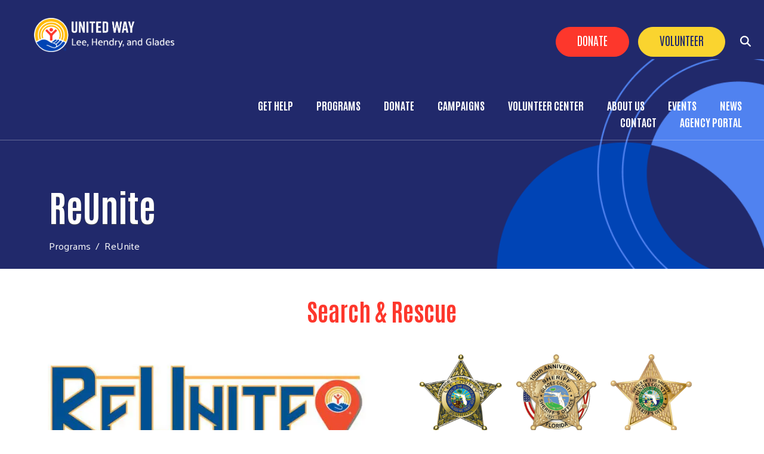

--- FILE ---
content_type: text/html; charset=UTF-8
request_url: https://www.unitedwaylee.org/reunite/
body_size: 9918
content:
<!DOCTYPE html>
<html lang="en" dir="ltr" prefix="content: http://purl.org/rss/1.0/modules/content/  dc: http://purl.org/dc/terms/  foaf: http://xmlns.com/foaf/0.1/  og: http://ogp.me/ns#  rdfs: http://www.w3.org/2000/01/rdf-schema#  schema: http://schema.org/  sioc: http://rdfs.org/sioc/ns#  sioct: http://rdfs.org/sioc/types#  skos: http://www.w3.org/2004/02/skos/core#  xsd: http://www.w3.org/2001/XMLSchema# ">
  <head>
    <meta charset="utf-8" />
<script async src="https://www.googletagmanager.com/gtag/js?id=G-9HX0TP8M19"></script>
<script>window.dataLayer = window.dataLayer || [];function gtag(){dataLayer.push(arguments)};gtag("js", new Date());gtag("set", "developer_id.dMDhkMT", true);gtag("config", "G-9HX0TP8M19", {"groups":"default","page_placeholder":"PLACEHOLDER_page_location","allow_ad_personalization_signals":false});</script>
<meta name="description" content="Search &amp; Rescue" />
<link rel="canonical" href="https://www.unitedwaylee.org/reunite" />
<meta name="Generator" content="Drupal 10 (https://www.drupal.org)" />
<meta name="MobileOptimized" content="width" />
<meta name="HandheldFriendly" content="true" />
<meta name="viewport" content="width=device-width, initial-scale=1, shrink-to-fit=no" />
<meta http-equiv="x-ua-compatible" content="ie=edge" />
<link rel="icon" href="/sites/unitedwaylee/files/Untitled_fav.png" type="image/png" />

    <title>ReUnite | United Way of Lee, Hendry, and Glades</title>
    <link rel="stylesheet" media="all" href="/sites/unitedwaylee/files/css/css_ByfYSrt6WUhw5gndTRFee--6Ztjvtymhb2mDo1uZv8Q.css" />
<link rel="stylesheet" media="all" href="/sites/unitedwaylee/files/css/css_h9_Ku734d14PeqHwWduw2eE89iz6vky2mJTGTyx-dGo.css" />
<link rel="stylesheet" media="all" href="//cdn.jsdelivr.net/npm/bootstrap@5.2.0/dist/css/bootstrap.min.css" />
<link rel="stylesheet" media="all" href="/sites/unitedwaylee/files/css/css_7CSEYf6TdqHJ5C8rqLba5koTHj42XrUkxajWjfbUHd8.css" />
<link rel="stylesheet" media="print" href="/sites/unitedwaylee/files/css/css_Y4H_4BqmgyCtG7E7YdseTs2qvy9C34c51kBamDdgark.css" />

    <script src="https://use.fontawesome.com/releases/v6.4.2/js/all.js" defer crossorigin="anonymous"></script>
<script src="https://use.fontawesome.com/releases/v6.1.0/js/v4-shims.js" defer crossorigin="anonymous"></script>

  </head>
  <body class="layout-no-sidebars page-node-105 path-node node--type-page">
    <a href="#main-content" class="visually-hidden focusable skip-link">
      Skip to main content
    </a>
    
      <div class="dialog-off-canvas-main-canvas" data-off-canvas-main-canvas>
    <div id="page-wrapper anup">
 <div id="page">
   <section class="menu-warp hidden-lg" id="menuwarp">
              <section class="row region region-mmenu">
    <div id="block-menuclosebutton" class="mobile-close block-content-basic block block-block-content block-block-contentaa74c4b8-3f90-4533-a24e-6afb00fc18e4">
  
    
      <div class="content">
      
            <div class="clearfix text-formatted field field--name-body field--type-text-with-summary field--label-hidden field__item"><p><span class="sf-accordion-toggle" onclick="document.getElementById('menuwarp').classList.toggle('active');"><i aria-hidden="true" class="fa fa-times">&nbsp;</i></span></p></div>
      
    </div>
  </div>
<nav role="navigation" aria-labelledby="block-mainnavigation-menu" id="block-mainnavigation" class="mobile-main-menu block block-menu navigation menu--main">
            
  <h2 class="visually-hidden" id="block-mainnavigation-menu">Main navigation</h2>
  

        
            <ul id="block-mainnavigation" class="clearfix nav-level-1 nav navbar-nav">
                      <li class="dropdown nav-level-2">
                <!--  <a href="https://www.unitedwaylee.org/need-help">
            Get Help
          </a> -->
<a href="https://www.unitedwaylee.org/need-help">Get Help</a>
              </li>
                      <li class="dropdown nav-level-2">
                  <!-- <a class="dropdown-toggle" data-toggle="dropdown" href="/programs" aria-expanded="false">
            Programs
                        <i class="fa fa-caret-up" aria-hidden="true"></i>
            <i class="fa fa-caret-down" aria-hidden="true"></i>
          </a> 
           <a href="/programs">
            Programs
          </a> -->
<a href="/programs" data-drupal-link-system-path="node/108">Programs</a>
                  <ul class="nav dropdown-menu row-level-2">
    <div class="main-menu__dropdown row">
                <li class="nav-level-3 col-md-4 col-lg-4 menu-item-_11-helpline">
                  <a href="/211" data-drupal-link-system-path="node/141">211 Helpline</a>
              </li>
                <li class="nav-level-3 col-md-4 col-lg-4 menu-item-beesley’s-paw-prints">
                  <a href="/beesleys-paw-prints" data-drupal-link-system-path="node/101">Beesley’s Paw Prints</a>
              </li>
                <li class="nav-level-3 col-md-4 col-lg-4 menu-item-community-partnership-schools">
                  <a href="/community-partnership-schools" data-drupal-link-system-path="node/109">Community Partnership Schools</a>
              </li>
                <li class="nav-level-3 col-md-4 col-lg-4 menu-item-fsn">
                  <a href="/FSN" title="Family Services Network Meetings" data-drupal-link-system-path="node/157">FSN</a>
              </li>
                <li class="nav-level-3 col-md-4 col-lg-4 menu-item-free-tax-preparation">
                  <a href="/FreeTaxPrep" data-drupal-link-system-path="node/137">Free Tax Preparation</a>
              </li>
                <li class="nav-level-3 col-md-4 col-lg-4 menu-item-hsin">
                  <a href="/hsin-lee-county" title="Human Services Information Network Meetings" data-drupal-link-system-path="node/104">HSIN</a>
              </li>
                <li class="nav-level-3 col-md-4 col-lg-4 menu-item-mission-united">
                  <a href="/mission-united" data-drupal-link-system-path="node/87">Mission United</a>
              </li>
                <li class="nav-level-3 col-md-4 col-lg-4 menu-item-partner-agencies">
                  <a href="/partner-agencies" data-drupal-link-system-path="node/138">Partner Agencies</a>
              </li>
                <li class="nav-level-3 col-md-4 col-lg-4 menu-item-reunite">
                  <a href="/reunite" data-drupal-link-system-path="node/105" class="is-active">ReUnite</a>
              </li>
                <li class="nav-level-3 col-md-4 col-lg-4 menu-item-united-way-resiliency-hubs">
                  <a href="/united-way-resiliency-hubs" data-drupal-link-system-path="node/106">United Way Resiliency Hubs</a>
              </li>
                <li class="nav-level-3 col-md-4 col-lg-4 menu-item-united-way-school-resource-center">
                  <a href="/school-resource-center" data-drupal-link-system-path="node/115">United Way School Resource Center</a>
              </li>
                <li class="nav-level-3 col-md-4 col-lg-4 menu-item-wecare">
                  <a href="/wecare" data-drupal-link-system-path="node/107">WeCare</a>
              </li>
        </div>
    </ul>
  
              </li>
                      <li class="dropdown nav-level-2">
                  <!-- <a class="dropdown-toggle" data-toggle="dropdown" href="/donate" aria-expanded="false">
            Donate
                        <i class="fa fa-caret-up" aria-hidden="true"></i>
            <i class="fa fa-caret-down" aria-hidden="true"></i>
          </a> 
           <a href="/donate">
            Donate
          </a> -->
<a href="/donate" target="_blank" data-drupal-link-system-path="node/113">Donate</a>
                  <ul class="nav dropdown-menu row-level-2">
    <div class="main-menu__dropdown row">
                <li class="nav-level-3 col-md-4 col-lg-4 menu-item-fund-distribution">
                  <a href="/fund-distribution" data-drupal-link-system-path="node/103">Fund Distribution</a>
              </li>
                <li class="nav-level-3 col-md-4 col-lg-4 menu-item-in-kind-donations">
                  <a href="/in-kind-donations" data-drupal-link-system-path="node/114">In-Kind Donations</a>
              </li>
                <li class="nav-level-3 col-md-4 col-lg-4 menu-item-planned-giving">
                  <a href="/planned-giving" data-drupal-link-system-path="node/97">Planned Giving</a>
              </li>
                <li class="nav-level-3 col-md-4 col-lg-4 menu-item-power-to-share">
                  <a href="/power-to-share" data-drupal-link-system-path="node/88">Power to Share</a>
              </li>
                <li class="nav-level-3 col-md-4 col-lg-4 menu-item-reasons-to-give">
                  <a href="/reasons-to-give" data-drupal-link-system-path="node/98">Reasons to Give</a>
              </li>
        </div>
    </ul>
  
              </li>
                      <li class="dropdown nav-level-2">
                  <!-- <a class="dropdown-toggle" data-toggle="dropdown" href="/campaign" aria-expanded="false">
            Campaigns
                        <i class="fa fa-caret-up" aria-hidden="true"></i>
            <i class="fa fa-caret-down" aria-hidden="true"></i>
          </a> 
           <a href="/campaign">
            Campaigns
          </a> -->
<a href="/campaign" data-drupal-link-system-path="node/110">Campaigns</a>
                  <ul class="nav dropdown-menu row-level-2">
    <div class="main-menu__dropdown row">
                <li class="nav-level-3 col-md-4 col-lg-4 menu-item-current-campaign">
                  <a href="https://www.unitedwaylee.org/current-campaign">Current Campaign</a>
              </li>
                <li class="nav-level-3 col-md-4 col-lg-4 menu-item-community-campaigns">
                  <a href="/community-campaigns" data-drupal-link-system-path="node/92">Community Campaigns</a>
              </li>
                <li class="nav-level-3 col-md-4 col-lg-4 menu-item-employee-campaigns">
                  <a href="/employee-campaigns" data-drupal-link-system-path="node/94">Employee Campaigns</a>
              </li>
                <li class="nav-level-3 col-md-4 col-lg-4 menu-item-leadership-giving">
                  <a href="/leadership-giving" data-drupal-link-system-path="node/95">Leadership Giving</a>
              </li>
                <li class="nav-level-3 col-md-4 col-lg-4 menu-item-pacesetters">
                  <a href="/pacesetters" data-drupal-link-system-path="node/96">Pacesetters</a>
              </li>
                <li class="nav-level-3 col-md-4 col-lg-4 menu-item-sponsorship-opportunities">
                  <a href="/sponsorship-opportunities" title="Find out how you can contribute via sponsorships" data-drupal-link-system-path="node/217">Sponsorship Opportunities</a>
              </li>
        </div>
    </ul>
  
              </li>
                      <li class="dropdown nav-level-2">
                  <!-- <a class="dropdown-toggle" data-toggle="dropdown" href="/volunteer" aria-expanded="false">
            Volunteer Center
                        <i class="fa fa-caret-up" aria-hidden="true"></i>
            <i class="fa fa-caret-down" aria-hidden="true"></i>
          </a> 
           <a href="/volunteer">
            Volunteer Center
          </a> -->
<a href="/volunteer" data-drupal-link-system-path="node/139">Volunteer Center</a>
                  <ul class="nav dropdown-menu row-level-2">
    <div class="main-menu__dropdown row">
                <li class="nav-level-3 col-md-4 col-lg-4 menu-item-vita-volunteer">
                  <a href="/vita-volunteer" data-drupal-link-system-path="node/121">VITA Volunteer</a>
              </li>
                <li class="nav-level-3 col-md-4 col-lg-4 menu-item-volunteer-portal">
                  <a href="https://volunteer.unitedwaylee.org/">Volunteer Portal</a>
              </li>
                <li class="nav-level-3 col-md-4 col-lg-4 menu-item-ways-to-volunteer">
                  <a href="/volunteer" data-drupal-link-system-path="node/139">Ways to Volunteer</a>
              </li>
        </div>
    </ul>
  
              </li>
                      <li class="dropdown nav-level-2">
                  <!-- <a class="dropdown-toggle" data-toggle="dropdown" href="/about-us" aria-expanded="false">
            About Us
                        <i class="fa fa-caret-up" aria-hidden="true"></i>
            <i class="fa fa-caret-down" aria-hidden="true"></i>
          </a> 
           <a href="/about-us">
            About Us
          </a> -->
<a href="/about-us" data-drupal-link-system-path="node/37">About Us</a>
                  <ul class="nav dropdown-menu row-level-2">
    <div class="main-menu__dropdown row">
                <li class="nav-level-3 col-md-4 col-lg-4 menu-item-alice-project">
                  <a href="/alice-project" data-drupal-link-system-path="node/85">ALICE Project</a>
              </li>
                <li class="nav-level-3 col-md-4 col-lg-4 menu-item-annual-impact-reports">
                  <a href="/annual-impact-reports" data-drupal-link-system-path="node/118">Annual Impact Reports</a>
              </li>
                <li class="nav-level-3 col-md-4 col-lg-4 menu-item-become-a-partner">
                  <a href="/become-a-partner" data-drupal-link-system-path="node/100">Become a Partner</a>
              </li>
                <li class="nav-level-3 col-md-4 col-lg-4 menu-item-board-of-directors">
                  <a href="/board-directors" data-drupal-link-system-path="node/111">Board of Directors</a>
              </li>
                <li class="nav-level-3 col-md-4 col-lg-4 menu-item-faq">
                  <a href="/faq" data-drupal-link-system-path="node/117">FAQ</a>
              </li>
                <li class="nav-level-3 col-md-4 col-lg-4 menu-item-hiring">
                  <a href="/hiring" data-drupal-link-system-path="node/116">Hiring</a>
              </li>
                <li class="nav-level-3 col-md-4 col-lg-4 menu-item-public-reporting">
                  <a href="/public-reporting" data-drupal-link-system-path="node/119">Public Reporting</a>
              </li>
                <li class="nav-level-3 col-md-4 col-lg-4 menu-item-staff-directory">
                  <a href="/staff-directory" data-drupal-link-system-path="node/81">Staff Directory</a>
              </li>
                <li class="nav-level-3 col-md-4 col-lg-4 menu-item-anti-discrimination-policy">
                  <a href="/anti-discrimination-policy" data-drupal-link-system-path="node/89">Anti-Discrimination Policy</a>
              </li>
        </div>
    </ul>
  
              </li>
                      <li class="dropdown nav-level-2">
                <!--  <a href="/events">
            Events
          </a> -->
<a href="/events" data-drupal-link-system-path="events">Events</a>
              </li>
                      <li class="dropdown nav-level-2">
                <!--  <a href="/news">
            News
          </a> -->
<a href="/news" data-drupal-link-system-path="news">News</a>
              </li>
                      <li class="dropdown nav-level-2">
                <!--  <a href="/contact-us">
            Contact
          </a> -->
<a href="/contact-us" data-drupal-link-system-path="node/74">Contact</a>
              </li>
                      <li class="dropdown nav-level-2">
                <!--  <a href="https://online.unitedwaylee.org/crm/Start.jsp">
            Agency Portal
          </a> -->
<a href="https://online.unitedwaylee.org/crm/Start.jsp">Agency Portal</a>
              </li>
                <!--<li class="nav-level-2 site-search hidden-xs hidden-sm">
        <a class="btn btn-link" data-toggle="collapse" data-target=".page-head__search">
          <i class="fa fa-search" aria-hidden="true"></i>
        </a>
      </li>-->
    </ul>
  





  </nav>

  </section>

         </section>
   <section class="search-warp" id="searchr">
    <div class="container">
              <section class="row region region-searchm">
    <div id="block-searchclose" class="search-block-close block-content-basic block block-block-content block-block-content6064c613-1a9c-4223-98de-c96bf0541b2c">
  
    
      <div class="content">
      
            <div class="clearfix text-formatted field field--name-body field--type-text-with-summary field--label-hidden field__item"><p><a href="#" onclick="document.getElementById('searchr').classList.toggle('closed');"><i aria-hidden="true" class="fa fa-times">&nbsp;</i></a></p></div>
      
    </div>
  </div>
<div class="search-block-form block block-search block-search-form-block" data-drupal-selector="search-block-form" id="block-searchform" role="search">
  
    
    <div class="content container-inline">
        <div class="content container-inline">
      <form action="/search/node" method="get" id="search-block-form" accept-charset="UTF-8" class="search-form search-block-form form-row">
  




        
  <div class="js-form-item js-form-type-search form-type-search js-form-item-keys form-item-keys form-no-label mb-3">
          <label for="edit-keys" class="visually-hidden">Search</label>
                    <input title="Enter the terms you wish to search for." data-drupal-selector="edit-keys" type="search" id="edit-keys" name="keys" value="" size="15" maxlength="128" class="form-search form-control" />

                      </div>
<div data-drupal-selector="edit-actions" class="form-actions js-form-wrapper form-wrapper mb-3" id="edit-actions"><button data-drupal-selector="edit-submit" type="submit" id="edit-submit" value="Search" class="button js-form-submit form-submit btn btn-primary">Search</button>
</div>

</form>

    </div>
  
  </div>
</div>

  </section>

         </div>
   </section>
 
   <section class="siteName">
    <div class="container">
         <section class="row region region-branding">
          <a href="/" title="Home" rel="home" class="navbar-brand">
              <div class="site-logo"><img src="/sites/unitedwaylee/files/UWLHG%201%20Line%20white%20local_0.png" alt="Home" class="img-fluid d-inline-block align-top" /></div>
            <div class="site-name"></div>
    </a>
    
  </section>

    </div>
   </section>
   
   <header id="header" class="header">
    <div class="container-fluid">
     <div class="row">
      <div class="col-7  col-xs-4 col-sm-4 col-md-4 col-lg-3">
          <section class="row region region-branding">
          <a href="/" title="Home" rel="home" class="navbar-brand">
              <div class="site-logo"><img src="/sites/unitedwaylee/files/UWLHG%201%20Line%20white%20local_0.png" alt="Home" class="img-fluid d-inline-block align-top" /></div>
            <div class="site-name"></div>
    </a>
    
  </section>
      
      </div>
     <div class="col-5  col-xs-8 col-sm-8 col-md-8 col-lg-9">
               <section class="row region region-searchb">
    <div id="block-searchblock" class="search-icon-block block-content-basic block block-block-content block-block-content28c78d3a-ce0a-4f62-86a6-9215e1916c74">
  
    
      <div class="content">
      
            <div class="clearfix text-formatted field field--name-body field--type-text-with-summary field--label-hidden field__item"><p><span onclick="document.getElementById('searchr').classList.toggle('closed');"><i class="fa-solid fa-magnifying-glass">&nbsp;</i></span></p></div>
      
    </div>
  </div>

  </section>

                     <section class="row region region-hvd">
    <nav role="navigation" aria-labelledby="block-headerbuttons-menu" id="block-headerbuttons" class="donate-search-header-block block block-menu navigation menu--header-buttons">
            
  <h2 class="visually-hidden" id="block-headerbuttons-menu">Header Buttons</h2>
  

        
              <ul class="clearfix nav">
                    <li class="nav-item">
                <a href="/form/donate-now" class="Red nav-link nav-link--form-donate-now" target="_blank" data-drupal-link-system-path="webform/donate">Donate</a>
              </li>
                <li class="nav-item">
                <a href="https://unitedwaylee.org/volunteer" class="Yellow nav-link nav-link-https--unitedwayleeorg-volunteer" target="_blank">Volunteer</a>
              </li>
        </ul>
  


  </nav>
<div id="block-mobilemenuicon" class="mobile-menu-icon block-content-basic block block-block-content block-block-contentb1ceab86-9b7d-41c9-9a7a-9ab3ed685872">
  
    
      <div class="content">
      
            <div class="clearfix text-formatted field field--name-body field--type-text-with-summary field--label-hidden field__item"><p><span class="sf-accordion-toggle" onclick="document.getElementById('menuwarp').classList.toggle('active');"><i aria-hidden="true" class="fa fa-bars">&nbsp;</i></span></p></div>
      
    </div>
  </div>

  </section>

                      <section class="row region region-navigation">
    <nav role="navigation" aria-labelledby="block-camelback-d10-main-menu-menu" id="block-camelback-d10-main-menu" class="oe-mega-main-menu-submenu d-none d-lg-block block block-menu navigation menu--main">
            
  <h2 class="visually-hidden" id="block-camelback-d10-main-menu-menu">Main navigation</h2>
  

        
            <ul id="block-camelback-d10-main-menu" class="clearfix nav-level-1 nav navbar-nav">
                      <li class="dropdown nav-level-2">
                <!--  <a href="https://www.unitedwaylee.org/need-help">
            Get Help
          </a> -->
<a href="https://www.unitedwaylee.org/need-help">Get Help</a>
              </li>
                      <li class="dropdown nav-level-2">
                  <!-- <a class="dropdown-toggle" data-toggle="dropdown" href="/programs" aria-expanded="false">
            Programs
                        <i class="fa fa-caret-up" aria-hidden="true"></i>
            <i class="fa fa-caret-down" aria-hidden="true"></i>
          </a> 
           <a href="/programs">
            Programs
          </a> -->
<a href="/programs" data-drupal-link-system-path="node/108">Programs</a>
                  <ul class="nav dropdown-menu row-level-2">
    <div class="main-menu__dropdown row">
                <li class="nav-level-3 col-md-4 col-lg-4 menu-item-_11-helpline">
                  <a href="/211" data-drupal-link-system-path="node/141">211 Helpline</a>
              </li>
                <li class="nav-level-3 col-md-4 col-lg-4 menu-item-beesley’s-paw-prints">
                  <a href="/beesleys-paw-prints" data-drupal-link-system-path="node/101">Beesley’s Paw Prints</a>
              </li>
                <li class="nav-level-3 col-md-4 col-lg-4 menu-item-community-partnership-schools">
                  <a href="/community-partnership-schools" data-drupal-link-system-path="node/109">Community Partnership Schools</a>
              </li>
                <li class="nav-level-3 col-md-4 col-lg-4 menu-item-fsn">
                  <a href="/FSN" title="Family Services Network Meetings" data-drupal-link-system-path="node/157">FSN</a>
              </li>
                <li class="nav-level-3 col-md-4 col-lg-4 menu-item-free-tax-preparation">
                  <a href="/FreeTaxPrep" data-drupal-link-system-path="node/137">Free Tax Preparation</a>
              </li>
                <li class="nav-level-3 col-md-4 col-lg-4 menu-item-hsin">
                  <a href="/hsin-lee-county" title="Human Services Information Network Meetings" data-drupal-link-system-path="node/104">HSIN</a>
              </li>
                <li class="nav-level-3 col-md-4 col-lg-4 menu-item-mission-united">
                  <a href="/mission-united" data-drupal-link-system-path="node/87">Mission United</a>
              </li>
                <li class="nav-level-3 col-md-4 col-lg-4 menu-item-partner-agencies">
                  <a href="/partner-agencies" data-drupal-link-system-path="node/138">Partner Agencies</a>
              </li>
                <li class="nav-level-3 col-md-4 col-lg-4 menu-item-reunite">
                  <a href="/reunite" data-drupal-link-system-path="node/105" class="is-active">ReUnite</a>
              </li>
                <li class="nav-level-3 col-md-4 col-lg-4 menu-item-united-way-resiliency-hubs">
                  <a href="/united-way-resiliency-hubs" data-drupal-link-system-path="node/106">United Way Resiliency Hubs</a>
              </li>
                <li class="nav-level-3 col-md-4 col-lg-4 menu-item-united-way-school-resource-center">
                  <a href="/school-resource-center" data-drupal-link-system-path="node/115">United Way School Resource Center</a>
              </li>
                <li class="nav-level-3 col-md-4 col-lg-4 menu-item-wecare">
                  <a href="/wecare" data-drupal-link-system-path="node/107">WeCare</a>
              </li>
        </div>
    </ul>
  
              </li>
                      <li class="dropdown nav-level-2">
                  <!-- <a class="dropdown-toggle" data-toggle="dropdown" href="/donate" aria-expanded="false">
            Donate
                        <i class="fa fa-caret-up" aria-hidden="true"></i>
            <i class="fa fa-caret-down" aria-hidden="true"></i>
          </a> 
           <a href="/donate">
            Donate
          </a> -->
<a href="/donate" target="_blank" data-drupal-link-system-path="node/113">Donate</a>
                  <ul class="nav dropdown-menu row-level-2">
    <div class="main-menu__dropdown row">
                <li class="nav-level-3 col-md-4 col-lg-4 menu-item-fund-distribution">
                  <a href="/fund-distribution" data-drupal-link-system-path="node/103">Fund Distribution</a>
              </li>
                <li class="nav-level-3 col-md-4 col-lg-4 menu-item-in-kind-donations">
                  <a href="/in-kind-donations" data-drupal-link-system-path="node/114">In-Kind Donations</a>
              </li>
                <li class="nav-level-3 col-md-4 col-lg-4 menu-item-planned-giving">
                  <a href="/planned-giving" data-drupal-link-system-path="node/97">Planned Giving</a>
              </li>
                <li class="nav-level-3 col-md-4 col-lg-4 menu-item-power-to-share">
                  <a href="/power-to-share" data-drupal-link-system-path="node/88">Power to Share</a>
              </li>
                <li class="nav-level-3 col-md-4 col-lg-4 menu-item-reasons-to-give">
                  <a href="/reasons-to-give" data-drupal-link-system-path="node/98">Reasons to Give</a>
              </li>
        </div>
    </ul>
  
              </li>
                      <li class="dropdown nav-level-2">
                  <!-- <a class="dropdown-toggle" data-toggle="dropdown" href="/campaign" aria-expanded="false">
            Campaigns
                        <i class="fa fa-caret-up" aria-hidden="true"></i>
            <i class="fa fa-caret-down" aria-hidden="true"></i>
          </a> 
           <a href="/campaign">
            Campaigns
          </a> -->
<a href="/campaign" data-drupal-link-system-path="node/110">Campaigns</a>
                  <ul class="nav dropdown-menu row-level-2">
    <div class="main-menu__dropdown row">
                <li class="nav-level-3 col-md-4 col-lg-4 menu-item-current-campaign">
                  <a href="https://www.unitedwaylee.org/current-campaign">Current Campaign</a>
              </li>
                <li class="nav-level-3 col-md-4 col-lg-4 menu-item-community-campaigns">
                  <a href="/community-campaigns" data-drupal-link-system-path="node/92">Community Campaigns</a>
              </li>
                <li class="nav-level-3 col-md-4 col-lg-4 menu-item-employee-campaigns">
                  <a href="/employee-campaigns" data-drupal-link-system-path="node/94">Employee Campaigns</a>
              </li>
                <li class="nav-level-3 col-md-4 col-lg-4 menu-item-leadership-giving">
                  <a href="/leadership-giving" data-drupal-link-system-path="node/95">Leadership Giving</a>
              </li>
                <li class="nav-level-3 col-md-4 col-lg-4 menu-item-pacesetters">
                  <a href="/pacesetters" data-drupal-link-system-path="node/96">Pacesetters</a>
              </li>
                <li class="nav-level-3 col-md-4 col-lg-4 menu-item-sponsorship-opportunities">
                  <a href="/sponsorship-opportunities" title="Find out how you can contribute via sponsorships" data-drupal-link-system-path="node/217">Sponsorship Opportunities</a>
              </li>
        </div>
    </ul>
  
              </li>
                      <li class="dropdown nav-level-2">
                  <!-- <a class="dropdown-toggle" data-toggle="dropdown" href="/volunteer" aria-expanded="false">
            Volunteer Center
                        <i class="fa fa-caret-up" aria-hidden="true"></i>
            <i class="fa fa-caret-down" aria-hidden="true"></i>
          </a> 
           <a href="/volunteer">
            Volunteer Center
          </a> -->
<a href="/volunteer" data-drupal-link-system-path="node/139">Volunteer Center</a>
                  <ul class="nav dropdown-menu row-level-2">
    <div class="main-menu__dropdown row">
                <li class="nav-level-3 col-md-4 col-lg-4 menu-item-vita-volunteer">
                  <a href="/vita-volunteer" data-drupal-link-system-path="node/121">VITA Volunteer</a>
              </li>
                <li class="nav-level-3 col-md-4 col-lg-4 menu-item-volunteer-portal">
                  <a href="https://volunteer.unitedwaylee.org/">Volunteer Portal</a>
              </li>
                <li class="nav-level-3 col-md-4 col-lg-4 menu-item-ways-to-volunteer">
                  <a href="/volunteer" data-drupal-link-system-path="node/139">Ways to Volunteer</a>
              </li>
        </div>
    </ul>
  
              </li>
                      <li class="dropdown nav-level-2">
                  <!-- <a class="dropdown-toggle" data-toggle="dropdown" href="/about-us" aria-expanded="false">
            About Us
                        <i class="fa fa-caret-up" aria-hidden="true"></i>
            <i class="fa fa-caret-down" aria-hidden="true"></i>
          </a> 
           <a href="/about-us">
            About Us
          </a> -->
<a href="/about-us" data-drupal-link-system-path="node/37">About Us</a>
                  <ul class="nav dropdown-menu row-level-2">
    <div class="main-menu__dropdown row">
                <li class="nav-level-3 col-md-4 col-lg-4 menu-item-alice-project">
                  <a href="/alice-project" data-drupal-link-system-path="node/85">ALICE Project</a>
              </li>
                <li class="nav-level-3 col-md-4 col-lg-4 menu-item-annual-impact-reports">
                  <a href="/annual-impact-reports" data-drupal-link-system-path="node/118">Annual Impact Reports</a>
              </li>
                <li class="nav-level-3 col-md-4 col-lg-4 menu-item-become-a-partner">
                  <a href="/become-a-partner" data-drupal-link-system-path="node/100">Become a Partner</a>
              </li>
                <li class="nav-level-3 col-md-4 col-lg-4 menu-item-board-of-directors">
                  <a href="/board-directors" data-drupal-link-system-path="node/111">Board of Directors</a>
              </li>
                <li class="nav-level-3 col-md-4 col-lg-4 menu-item-faq">
                  <a href="/faq" data-drupal-link-system-path="node/117">FAQ</a>
              </li>
                <li class="nav-level-3 col-md-4 col-lg-4 menu-item-hiring">
                  <a href="/hiring" data-drupal-link-system-path="node/116">Hiring</a>
              </li>
                <li class="nav-level-3 col-md-4 col-lg-4 menu-item-public-reporting">
                  <a href="/public-reporting" data-drupal-link-system-path="node/119">Public Reporting</a>
              </li>
                <li class="nav-level-3 col-md-4 col-lg-4 menu-item-staff-directory">
                  <a href="/staff-directory" data-drupal-link-system-path="node/81">Staff Directory</a>
              </li>
                <li class="nav-level-3 col-md-4 col-lg-4 menu-item-anti-discrimination-policy">
                  <a href="/anti-discrimination-policy" data-drupal-link-system-path="node/89">Anti-Discrimination Policy</a>
              </li>
        </div>
    </ul>
  
              </li>
                      <li class="dropdown nav-level-2">
                <!--  <a href="/events">
            Events
          </a> -->
<a href="/events" data-drupal-link-system-path="events">Events</a>
              </li>
                      <li class="dropdown nav-level-2">
                <!--  <a href="/news">
            News
          </a> -->
<a href="/news" data-drupal-link-system-path="news">News</a>
              </li>
                      <li class="dropdown nav-level-2">
                <!--  <a href="/contact-us">
            Contact
          </a> -->
<a href="/contact-us" data-drupal-link-system-path="node/74">Contact</a>
              </li>
                      <li class="dropdown nav-level-2">
                <!--  <a href="https://online.unitedwaylee.org/crm/Start.jsp">
            Agency Portal
          </a> -->
<a href="https://online.unitedwaylee.org/crm/Start.jsp">Agency Portal</a>
              </li>
                <!--<li class="nav-level-2 site-search hidden-xs hidden-sm">
        <a class="btn btn-link" data-toggle="collapse" data-target=".page-head__search">
          <i class="fa fa-search" aria-hidden="true"></i>
        </a>
      </li>-->
    </ul>
  





  </nav>

  </section>

            </div>
    </div>
   </div>
  </header>
  
    
  <div class="bImage">
   <section id="inner-banner-image" class="banner-image outer-wrapper"></section>
   <div id="arc-image"></div>
   <div class="t-outer">
    <div class="container">
     <div class="pTitle t-outer-content" id="pTitle"></div>
       <div id="block-breadcrumbs" class="block block-system block-system-breadcrumb-block">
  
    
      <div class="content">
      

  <nav role="navigation" aria-label="breadcrumb" style="">
    <ol class="breadcrumb">
                  <li class="breadcrumb-item">
          <a href="/programs">Programs</a>
        </li>
                        <li class="breadcrumb-item active">
          ReUnite
        </li>
              </ol>
  </nav>

    </div>
  </div>


    </div>
   </div>
  </div>
  
  <div id="main-wrapper" class="layout-main-wrapper clearfix">
               <div class="breadcrumb-header">
          <div class="container">  <div id="block-breadcrumbs" class="block block-system block-system-breadcrumb-block">
  
    
      <div class="content">
      

  <nav role="navigation" aria-label="breadcrumb" style="">
    <ol class="breadcrumb">
                  <li class="breadcrumb-item">
          <a href="/programs">Programs</a>
        </li>
                        <li class="breadcrumb-item active">
          ReUnite
        </li>
              </ol>
  </nav>

    </div>
  </div>

</div>
         </div> 
        <div id="main" class="container">
          <div class="row row-offcanvas row-offcanvas-left clearfix">
              <main class="main-content col" id="content" role="main">
                <section class="section">
                  <a id="main-content" tabindex="-1"></a>
                    <div id="block-camelback-d10-page-title" class="block block-core block-page-title-block">
  
    
      <div class="content">
      
  <h1 class="title"><span property="schema:name" class="field field--name-title field--type-string field--label-hidden">ReUnite</span>
</h1>


    </div>
  </div>
<div data-drupal-messages-fallback class="hidden"></div>
<div id="block-camelback-d10-content" class="block block-system block-system-main-block">
  
    
      <div class="content">
      

<article role="article" about="/reunite" typeof="schema:WebPage" class="node node--type-page node--view-mode-full clearfix">
  <header>
    
          <span property="schema:name" content="ReUnite" class="rdf-meta hidden"></span>

      </header>
  <div class="node__content clearfix">
    
            <div property="schema:text" class="clearfix text-formatted field field--name-body field--type-text-with-summary field--label-hidden field__item"><h2 class="text-align-center">Search &amp; Rescue</h2>
</div>
      
      















<div class="paragraph paragraph--type--bp-columns paragraph--view-mode--default" id="vbp-174" >
      <div class="row">
      <div class="col-12">
                        
        
<div class="row">
    <div class="col-lg-6" >
      















<div class="paragraph paragraph--type--bp-simple paragraph--view-mode--default" id="vbp-172" >
      <div class="row">
      <div class="col-12">
                        
        
            <div class="clearfix text-formatted field field--name-bp-text field--type-text-long field--label-hidden field__item"><p><img src="/sites/unitedwaylee/files/FinalReuniteLogo_Large_Jpg-01-600x300-1.png" width="100%" class="align-center" /></p>
</div>
      
      </div>
    </div>
  </div>

    </div>
    <div class="col-lg-6" >
      















<div class="paragraph paragraph--type--bp-simple paragraph--view-mode--default" id="vbp-173" >
      <div class="row">
      <div class="col-12">
                        
        
            <div class="clearfix text-formatted field field--name-bp-text field--type-text-long field--label-hidden field__item"><p><img src="/sites/unitedwaylee/files/sheriff-stars-05-1536x511.png" width="100%" class="align-center" /></p>
</div>
      
      </div>
    </div>
  </div>

    </div></div>

      </div>
    </div>
  </div>

      















<div class="paragraph paragraph--type--bp-columns paragraph--view-mode--default" id="vbp-177" >
      <div class="row">
      <div class="col-12">
                        
        
<div class="row">
    <div class="col-lg-6" >
      















<div class="paragraph paragraph--type--bp-simple paragraph--view-mode--default" id="vbp-175" >
      <div class="row">
      <div class="col-12">
                        
        
            <div class="clearfix text-formatted field field--name-bp-text field--type-text-long field--label-hidden field__item"><p>ReUnite is a community-based collaborative between United Way and law enforcement agencies in Lee, Hendry, and Glades Counties. It is offered free of charge for children and vulnerable adults who may be prone to wandering or becoming lost. ReUnite is a multi-layered program that incorporates the Lee County Sheriff’s Office Aviation Unit, drones, and a group of certified Bloodhounds – specifically designated for search and rescue operations. The primary objective is to reduce search time when an individual is reported missing by a caregiver. This program provides families with a free scent kit which will aid search and rescue operations by equipping them with critical information in the event the at-risk individual becomes lost.</p>
<p>For more information on the program, please email <a href="mailto:ReUnite@UnitedWayLee.org">ReUnite@UnitedWayLee.org</a> or call (239) 433-7583.</p>
<p>United Way’s ReUnite program is currently offered in Lee, Hendry, and Glades Counties. Individuals whose primary residency is outside of the three-county area may be eligible to receive a scent kit, but will not be entered into the Lee, Hendry, or Glades County emergency databases. Individuals outside of the above mentioned counties should contact their local law enforcement for search and rescue resources available to them.</p>
<p><span style="font-family:&quot;Aptos&quot;,sans-serif;font-size:11.0pt;mso-ansi-language:EN-US;mso-bidi-font-family:Aptos;mso-bidi-language:AR-SA;mso-fareast-font-family:Aptos;mso-fareast-language:EN-US;mso-fareast-theme-font:minor-latin;mso-ligatures:standardcontextual;"><strong>Click one of the following links to register online. The person filling out the form will need to have access to their email to complete the registration process.</strong></span></p>
<p class="MsoNormal"><a href="https://unitedwayofleecounty.eversign.com/embedded/6f284fede34547b7921cd4f272ef0a1d"><span style="color:#0044b5;"><span style="font-size:14.0pt;">Lee County ReUnite Registration - English</span></span></a><span style="color:#0044b5;"><span style="font-size:14.0pt;"> </span></span><o:p></o:p></p>
<p class="MsoNormal"><a href="https://unitedwayofleecounty.eversign.com/embedded/2b8dc424f6c548369b6d78f0bf4dc79d"><span style="color:#0044b5;"><span style="font-size:14.0pt;">Lee County ReUnite Registration - Spanish</span></span></a><span style="color:#0044b5;"><span style="font-size:14.0pt;">  </span></span><o:p></o:p></p>
<p class="MsoNormal"><a href="https://unitedwayofleecounty.eversign.com/embedded/a84352b2fb62437aba6ae237c41e8fd0"><span style="color:#0044b5;"><span style="font-size:14.0pt;">Hendry County ReUnite Registration - English</span></span></a><o:p></o:p></p>
<p class="MsoNormal"><a href="https://unitedwayofleecounty.eversign.com/embedded/617d66bcec2d4349aaea2920e2ec0d74"><span style="color:#0044b5;"><span style="font-size:14.0pt;">Hendry County ReUnite Registration - Spanish</span></span></a><span style="color:#0044b5;"><span style="font-size:14.0pt;">    </span></span><o:p></o:p></p>
<p class="MsoNormal"><a href="https://unitedwayofleecounty.eversign.com/embedded/da365ddbdaba441095478bd96ef81879"><span style="color:#0044b5;"><span style="font-size:14.0pt;">Glades County ReUnite Registration - English</span></span></a><o:p></o:p></p>
<p class="MsoNormal"><a href="https://unitedwayofleecounty.eversign.com/embedded/6dc049003750449da3c7b8421ea52c6f"><span style="color:#0044b5;"><span style="font-size:14.0pt;">Glades County ReUnite Registration - Spanish</span></span></a><span style="color:#0044b5;"><span style="font-size:14.0pt;">  </span></span><o:p></o:p></p>
</div>
      
      </div>
    </div>
  </div>

    </div>
    <div class="col-lg-6" >
      















<div class="paragraph paragraph--type--bp-simple paragraph--view-mode--default" id="vbp-176" >
      <div class="row">
      <div class="col-12">
                        
        
            <div class="clearfix text-formatted field field--name-bp-text field--type-text-long field--label-hidden field__item"><p><img src="/sites/unitedwaylee/files/maxresdefault.png" width="575" class="align-center" /><br /></p><p class="text-align-center">
<iframe width="560" height="315" src="https://www.youtube.com/embed/hZxCdihw2P0?si=HU9mvh4goaY-wgvU" title="YouTube video player" frameborder="0" allow="accelerometer; autoplay; clipboard-write; encrypted-media; gyroscope; picture-in-picture; web-share" referrerpolicy="strict-origin-when-cross-origin" allowfullscreen=""></iframe></p>
</div>
      
      </div>
    </div>
  </div>

    </div></div>

      </div>
    </div>
  </div>

      

<div class="paragraph paragraph--type--link-buttons paragraph--view-mode--default link-button">
 <div class="wrapper-field-prgf-head-content-buttons" style="text-align: center">
  <div class="field-prgf-head-content-buttons button" style="background: #0044b5">

    	<a href="https://volunteer.unitedwaylee.org/need/detail/?need_id=863110" target = "_blank">Volunteer Opportunities</a>
    
  </div>
 </div>
</div>


      















<div class="paragraph paragraph--type--bp-simple paragraph--view-mode--default" id="vbp-179" >
      <div class="row">
      <div class="col-12">
                        
        
            <div class="clearfix text-formatted field field--name-bp-text field--type-text-long field--label-hidden field__item"><p class="text-align-center">Volunteers needed to promote ReUnite! If you're passionate about programs for children, individuals with special needs, and seniors, this is for you. Help spread the word and make a difference. <a href="https://volunteer.unitedwaylee.org/need/detail/?need_id=863110">Click here</a> to learn more. Bilingual volunteers are a plus!</p>
</div>
      
      </div>
    </div>
  </div>

  
  </div>
</article>

    </div>
  </div>
<div id="block-camelback-d10-syndicate" role="complementary" class="block block-node block-node-syndicate-block">
  
    
      <div class="content">
      <a href="/rss.xml" class="feed-icon">
  Subscribe to RSS feed
</a>

    </div>
  </div>


                </section>
              </main>
                                  </div>
        </div>
          </div>

      
    
  
    
  
 <div class="promo-block">
    </div>
  
 <div class="news-block">
    </div>
  
  <div class="events">
    </div>
  
  
  <div class="sponsor-block">
    </div>
  
  
  <footer class="site-footer-region">
                            <div class="site-footer_top clearfix">
             <div class="container sf">
              <div class="row">
               <div class="footer-1 col-xs-12 col-sm-12 col-md-3 col-lg-3">  <section class="row region region-footer-first">
    <div id="block-footerlogo" class="block-content-basic block block-block-content block-block-contentb56e33d0-16a7-4ab6-b64a-25af6a5e5156">
  
    
      <div class="content">
      
            <div class="clearfix text-formatted field field--name-body field--type-text-with-summary field--label-hidden field__item"><p><a href="/"><img src="/sites/unitedwaylee/files/UWLHG%201%20Line%20white%20local.png" width="245" /></a></p>
</div>
      
    </div>
  </div>
<div id="block-footertextblock" class="footer-address block-content-basic block block-block-content block-block-content5d1c3e7e-abba-4859-beee-84ef713e8976">
  
    
      <div class="content">
      
            <div class="clearfix text-formatted field field--name-body field--type-text-with-summary field--label-hidden field__item"><p>We are local, accountable, efficient & effective.</p></div>
      
    </div>
  </div>
<div id="block-donatebutton" class="footer-donate-block block-content-basic block block-block-content block-block-contente6b93595-11ed-4e65-a843-fd44d34f381d">
  
    
      <div class="content">
      
            <div class="clearfix text-formatted field field--name-body field--type-text-with-summary field--label-hidden field__item"><p><a class="primary-button" href="https://www.unitedwaylee.org/form/donate-now"_blank">Donate</a></p></div>
      
    </div>
  </div>
<div id="block-memberlogo" class="block-content-basic block block-block-content block-block-content9f68af98-c232-4a72-b629-1f2c1ac948c4">
  
    
      <div class="content">
      
            <div class="clearfix text-formatted field field--name-body field--type-text-with-summary field--label-hidden field__item"><p><img src="/sites/unitedwaylee/files/X250113_INT_IN_Annual_Certification.png" width="119" /></p>
</div>
      
    </div>
  </div>

  </section>
</div>
               <div class="footer-2 col-xs-12 col-sm-12 col-md-3 col-lg-3">  <section class="row region region-footer-second">
    <div id="block-connect" class="block-content-basic block block-block-content block-block-content0eb98ef1-2ea7-4a69-8290-4bff3c98b604">
  
      <h2>Connect</h2>
    
      <div class="content">
      
            <div class="clearfix text-formatted field field--name-body field--type-text-with-summary field--label-hidden field__item"><p>7273 Concourse Drive<br>Fort Myers, FL 33908<br>239-433-2000</p></div>
      
    </div>
  </div>
<div id="block-socialmediaicons" class="social-media-block block-content-basic block block-block-content block-block-content4a667ff3-d0c6-45f2-9987-7738181b33e0">
  
    
      <div class="content">
      
            <div class="clearfix text-formatted field field--name-body field--type-text-with-summary field--label-hidden field__item"><p><a href="https://www.facebook.com/UnitedWayLHG" target="_blank"><i class="fa-brands fa-facebook-square">&nbsp;</i></a><a href="https://www.instagram.com/unitedwaylhg" target="_blank"><i class="fa fa-instagram">&nbsp;</i></a><a href="https://www.youtube.com/channel/UC-28Rx-dlFxs9URiSCzpR2g" target="_blank"><i class="fa fa-youtube-play">&nbsp;</i></a><a href="https://www.linkedin.com/company/united-way-of-lee-hendry-glades-and-okeechobee-counties" target="_blank"><i class="fa fa-linkedin">&nbsp;</i></a></p></div>
      
    </div>
  </div>

  </section>
</div>
               <div class="footer-3 col-xs-12 col-sm-12 col-md-3 col-lg-3">  <section class="row region region-footer-third">
    <nav role="navigation" aria-labelledby="block-about-2-menu" id="block-about-2" class="footer-menu-block block block-menu navigation menu--account">
      
  <h2 id="block-about-2-menu">About</h2>
  

        
              <div class="clearfix nav">
                      <a href="/staff-directory" class="nav-link nav-link--staff-directory" data-drupal-link-system-path="node/81">Our Team</a>
                      <a href="/board-directors" class="nav-link nav-link--board-directors" data-drupal-link-system-path="node/111">Board of Directors</a>
                      <a href="/privacy-policy" class="nav-link nav-link--privacy-policy" data-drupal-link-system-path="node/91">Privacy Policy</a>
                      <a href="/user/login" class="nav-link nav-link--user-login" data-drupal-link-system-path="user/login">Log in</a>
            </div>
      


  </nav>

  </section>
</div>
               <div class="footer-4 col-xs-12 col-sm-12 col-md-3 col-lg-3">  <section class="row region region-footer-fourth">
    <nav role="navigation" aria-labelledby="block-ourwork-menu" id="block-ourwork" class="footer-menu-block block block-menu navigation menu--our-work">
      
  <h2 id="block-ourwork-menu">Our Work</h2>
  

        
              <ul class="clearfix nav">
                    <li class="nav-item">
                <a href="/alice-project" class="nav-link nav-link--alice-project" data-drupal-link-system-path="node/85">ALICE</a>
              </li>
                <li class="nav-item">
                <a href="/vita-volunteer" class="nav-link nav-link--vita-volunteer" data-drupal-link-system-path="node/121">VITA</a>
              </li>
                <li class="nav-item">
                <a href="/annual-impact-reports" class="nav-link nav-link--annual-impact-reports" data-drupal-link-system-path="node/118">Impact Reports</a>
              </li>
                <li class="nav-item">
                <a href="/faq" class="nav-link nav-link--faq" data-drupal-link-system-path="node/117">FAQ</a>
              </li>
                <li class="nav-item">
                <a href="https://uf98hg33.revation.com/widget/?rev-group=uf98hg33&amp;rev-brand=uf98hg33&amp;rev-popout=true&amp;rev-dst-pid=chat%40unitedwaylee.org" target="_blank" class="nav-link nav-link-https--uf98hg33revationcom-widget-rev-groupuf98hg33rev-branduf98hg33rev-popouttruerev-dst-pidchat40unitedwayleeorg">Chat with a 211 Specialist</a>
              </li>
        </ul>
  


  </nav>

  </section>
</div>
              </div>
             </div>
            </div>
                                 <div class="site-footer__bottom anup">
             <div class="container sf">
              <div class="row">
               <div class="footer-bottom-left col-xs-12 col-sm-12 col-md-8 col-lg-8">
                  <section class="row region region-copyright">
    <div id="block-scripts" class="block-content-basic block block-block-content block-block-content52eadd84-7a42-4a44-a83e-0df7e27925ab">
  
    
      <div class="content">
      
            <div class="clearfix text-formatted field field--name-body field--type-text-with-summary field--label-hidden field__item"><script src="https://cdn.jsdelivr.net/npm/jquery@3.6.3/dist/jquery.slim.min.js">
<script src="https://cdn.jsdelivr.net/npm/popper.js@1.16.1/dist/umd/popper.min.js"></script><script src="https://cdn.jsdelivr.net/npm/bootstrap@4.6.2/dist/js/bootstrap.bundle.min.js"></script></div>
      
    </div>
  </div>
<div id="block-copyrightblock" class="block-content-basic block block-block-content block-block-contentf0ef253a-8b4f-482c-80a1-9707c3566016">
  
    
      <div class="content">
      
            <div class="clearfix text-formatted field field--name-body field--type-text-with-summary field--label-hidden field__item"><p><span style="font-size:14px;">©&nbsp;</span><span style="font-size:14px;" id="year">&nbsp;</span><span style="font-size:14px;"> <em>United Way of Lee, Hendry, and Glades</em>. All Rights Reserved.</span> | <span style="font-size:14px;">Website by:</span> <a href="https://www.oneeach.com/" target="_blank"><span style="font-size:14px;">OneEach Technologies</span></a></p><script>
var d = new Date();
document.getElementById("year").innerHTML = d.getFullYear();
</script>
<p>
    <span style="color:#fd372c;font-size:14px;"><strong>Disclaimer:</strong></span> <span style="font-size:12px;"><em>United Way of Lee, Hendry, and Glades Counties Inc. is a 501(C)(3) nonprofit corporation registered pursuant to Chapter 496, Section 496.405 of the Florida Statutes. A copy of the official registration (CH31) and financial information may be obtained from the Division of Consumer Services by calling toll-free (1-800-435-7352) within the state or from its website at </em></span><a href="https://www.fdacs.gov/ConsumerServices"><span style="font-size:12px;"><em>fdacs.gov/ConsumerServices.</em></span></a><span style="font-size:12px;"><em> Registration does not imply endorsement, approval, or recommendation by the state. EIN# 59-1005169</em></span>
</p>
<style type="text/css">
.focus-block .item-list .quicktabs-tabs.list-group .list-group-item {
  width: 20%;
}
@media (min-width: 768px) and (max-width: 1000px) {
 .focus-block .item-list .quicktabs-tabs.list-group .list-group-item .loaded {
  font-size: 16px;
 }
}
@media (min-width: 0px) and (max-width: 991px) {
  .front-page-rotor-banner .views-field.views-field-nothing {
    height: 280px;
  }
 .path-frontpage .row.region.region-banner {
    padding-bottom: 280px;
  }
}
.path-frontpage #main-wrapper {
  display: none;
}
.oe-mega-main-menu-submenu .nav-level-1.nav.navbar-nav .dropdown.nav-level-2 .nav.dropdown-menu.row-level-2 .main-menu__dropdown.is-expanded {
  width: 100%;
}
.views-field-field-image-event-new {
  position: relative;
}
</style></div>
      
    </div>
  </div>

  </section>

               </div>
               <div class="footer-bottom-right col-xs-12 col-sm-12 col-md-4 col-lg-4">
                
               </div>
              </div>
             </div>
            </div>
                     </footer>
    
  </div>
</div>

  </div>

    
    <script type="application/json" data-drupal-selector="drupal-settings-json">{"path":{"baseUrl":"\/","scriptPath":null,"pathPrefix":"","currentPath":"node\/105","currentPathIsAdmin":false,"isFront":false,"currentLanguage":"en"},"pluralDelimiter":"\u0003","suppressDeprecationErrors":true,"google_analytics":{"account":"G-9HX0TP8M19","trackOutbound":true,"trackMailto":true,"trackDownload":true,"trackDownloadExtensions":"7z|aac|arc|arj|asf|asx|avi|bin|csv|doc(x|m)?|dot(x|m)?|exe|flv|gif|gz|gzip|hqx|jar|jpe?g|js|mp(2|3|4|e?g)|mov(ie)?|msi|msp|pdf|phps|png|ppt(x|m)?|pot(x|m)?|pps(x|m)?|ppam|sld(x|m)?|thmx|qtm?|ra(m|r)?|sea|sit|tar|tgz|torrent|txt|wav|wma|wmv|wpd|xls(x|m|b)?|xlt(x|m)|xlam|xml|z|zip"},"ajaxTrustedUrl":{"\/search\/node":true},"user":{"uid":0,"permissionsHash":"9e74534e5170dc3b0a085fee878ffebe6b0e41bad813a17124959a4c5aa45af5"}}</script>
<script src="/sites/unitedwaylee/files/js/js_2Fb0vz8b0Hni29w7H-qc8edwrMQTCREYv-SRPRQmu-0.js"></script>
<script src="https://js.stripe.com/v3/"></script>
<script src="/sites/unitedwaylee/files/js/js_Vywa_xix5rI5ElwoiuEMZQ79ecH7sDpj_MVbvqZPJMA.js"></script>
<script src="//cdn.jsdelivr.net/npm/bootstrap@5.2.0/dist/js/bootstrap.bundle.min.js"></script>
<script src="/sites/unitedwaylee/files/js/js_JjNPKG7DSusA_1jrSDOOSHvsb8rYbcvjYFw4IH6qIHs.js"></script>

    <script>
    jQuery('.donate-search-header-block .search-button').click(function() {
     document.getElementById('searchr').classList.toggle('closed');
    });
    </script>
  </body>
</html>


--- FILE ---
content_type: text/css
request_url: https://www.unitedwaylee.org/sites/unitedwaylee/files/css/css_7CSEYf6TdqHJ5C8rqLba5koTHj42XrUkxajWjfbUHd8.css
body_size: 11357
content:
@import url("https://fonts.googleapis.com/css2?family=Antonio:wght@100;200;300;400;500;600;700&display=swap");@import url("https://fonts.googleapis.com/css2?family=Roboto:ital,wght@0,100;0,300;0,400;0,500;0,700;0,900;1,100;1,300;1,400;1,500;1,700;1,900&display=swap");@import url("https://fonts.googleapis.com/css2?family=Palanquin:wght@100;200;300;400;500;600;700&display=swap");@import url("https://fonts.googleapis.com/css2?family=Open+Sans:ital,wght@0,300;0,400;0,500;0,600;0,700;0,800;1,300;1,400;1,500;1,600;1,700;1,800&display=swap");
body{color:#3b3b3b;background:#292929;}#page,#main-wrapper,.region-primary-menu .menu-item a.is-active,.region-primary-menu .menu-item--active-trail a{background:#fff;}.tabs ul.primary li a.is-active{background-color:#fff;}.tabs ul.primary li.is-active a{background-color:#fff;border-bottom-color:#fff;}#navbar-top{background-color:#055a8e;}#navbar-main{background-color:#1d84c3;}a,.link{color:#0071b3;}a:hover,a:focus,.link:hover,.link:focus{color:#018fe2;}.nav-item .dropdown-item a.active{color:white;}.nav-link{color:rgb(231,231,231);}.nav-link:hover,.nav-link:focus{color:rgb(231,231,231);}a:active,.link:active{color:#23aeff;}.page-item.active .page-link{background-color:#0071b3;border-color:#0071b3;}.page-link,.page-link:hover{color:#0071b3;}.sidebar .block{background-color:#f6f6f2;border-color:#f9f9f9;}.btn-primary{background-color:#007bff;border-color:#007bff;}.btn-primary:hover,.btn-primary:focus{background-color:#0256b1;}.site-footer{background:#292929;}.region-header,.region-header a,.region-header li a.is-active,.region-header .site-branding__text,.region-header .site-branding,.region-header .site-branding__text a,.region-header .site-branding a,.region-secondary-menu .menu-item a,.region-secondary-menu .menu-item a.is-active{color:#fffeff;}[dir="rtl"] .color-form .color-palette{margin-left:0;margin-right:20px;}[dir="rtl"] .color-form .form-item label{float:right;}[dir="rtl"] .color-form .color-palette .lock{right:-20px;left:0;}
h1,h2,h3,h4,h5,h6{font-weight:700;line-height:1.5;}h1{font-size:55px;color:#0044B5;font-family:"Antonio",sans-serif;}h2{font-size:40px;color:#FD372C;font-family:"Antonio",sans-serif;}h3{font-size:34px;color:#ffba00;font-family:"Antonio",sans-serif;}h4{font-size:28px;color:#21296B;font-family:"Antonio",sans-serif;}h5{font-size:22px;color:#d12626;font-family:"Antonio",sans-serif;}h6{font-size:20px;color:#f47925;font-family:"Antonio",sans-serif;}a{color:#d12626;text-decoration:none;}a:hover{color:#FD372C;}#main li a,p a{color:#d12626;}#main li a:hover,p a:hover{color:#FD372C;}body{font-size:18px;color:#221e1f !important;background:transparent !important;font-family:"Palanquin",sans-serif;}#main .node__content,#main{font-size:18px;}.path-frontpage{font-size:17px;}.primary-button,.node--type-events .side-col .card.mb-3 .card-body .field--name-field-signup a{font-size:16px;border:1px solid #ffffff;padding:10px 30px;text-decoration:none;text-transform:uppercase;color:#ffffff;font-family:"Antonio",sans-serif;display:inline-block;border-radius:25px;}.primary-button:hover,.node--type-events .side-col .card.mb-3 .card-body .field--name-field-signup a:hover{background:#3E8D72;border:1px solid #3E8D72;color:#ffffff;}.secondary-button,.form-submit,.paragraph--type--bp-modal .btn.btn-primary.btn-lg.btn-modal,.donate-search-header-block .nav .nav-item a,.donate-search-header-block-mobile .nav .nav-item a,.front-page-rotor-banner .views-field.views-field-nothing .field-content .link-buttons a:first-child,.front-page-rotor-banner .views-field.views-field-nothing .field-content .link-buttons a:nth-child(2),.focus-block .views-row .views-field.views-field-nothing .n-link a,.get-involved-block .views-row .views-field.views-field-field-getinvolved-url a,.latest-news-block .view-footer a,.upcoming-events-block .views-row .n-link a,.path-events .view-upcoming-events .views-row .n-link a,.our-story-block .views-row .views-field.views-field-nothing .link-button a{font-size:20px;border:1px solid #21296B;padding:7px 35px 9px;text-decoration:none;text-transform:uppercase;color:#ffffff;background:#21296B;font-family:"Antonio",sans-serif;display:inline-block;border-radius:25px;}.secondary-button:hover,.form-submit:hover,.paragraph--type--bp-modal .btn.btn-primary.btn-lg.btn-modal:hover,.donate-search-header-block .nav .nav-item a:hover,.donate-search-header-block-mobile .nav .nav-item a:hover,.front-page-rotor-banner .views-field.views-field-nothing .field-content .link-buttons a:hover:first-child,.front-page-rotor-banner .views-field.views-field-nothing .field-content .link-buttons a:hover:nth-child(2),.focus-block .views-row .views-field.views-field-nothing .n-link a:hover,.get-involved-block .views-row .views-field.views-field-field-getinvolved-url a:hover,.latest-news-block .view-footer a:hover,.upcoming-events-block .views-row .n-link a:hover,.path-events .view-upcoming-events .views-row .n-link a:hover,.our-story-block .views-row .views-field.views-field-nothing .link-button a:hover{border:1px solid #f47925;background:#f47925;}.white-button{font-size:20px;border:1px solid #0044B5;padding:7px 35px;text-decoration:none;color:#0044B5;background:#ffffff;font-family:"Antonio",sans-serif;display:inline-block;border-radius:6px;}.white-button:hover{border:1px solid #FAD42F;background:#FAD42F;}.form-submit,.paragraph--type--bp-modal .btn.btn-primary.btn-lg.btn-modal{background:#0044B5 !important;border:1px solid #0044B5 !important;margin-top:10px;width:auto;}.form-submit:hover,.paragraph--type--bp-modal .btn.btn-primary.btn-lg.btn-modal:hover{background-color:#21296B !important;border:1px solid #21296B !important;color:#ffffff !important;}.banner-outer.Dark.Blue{border-bottom:20px solid #21296B !important;}.banner-outer.Blue{border-bottom:20px solid #0044B5 !important;}.banner-outer.Light.Blue{border-bottom:20px solid #5082F0 !important;}.banner-outer.Red{border-bottom:20px solid #FD372C !important;}.banner-outer.Dark.Red{border-bottom:20px solid #D12626 !important;}.banner-outer.Light.Red{border-bottom:20px solid #ff806c !important;}.banner-outer.Orange{border-bottom:20px solid #f47925 !important;}.banner-outer.Yellow{border-bottom:20px solid #FAD42F !important;}.banner-outer.Light.Yellow{border-bottom:20px solid #F8D855 !important;}.banner-outer.Dark.Green{border-bottom:20px solid #156b4c !important;}.banner-outer.Green{border-bottom:20px solid #009464 !important;}.banner-outer.Light.Green{border-bottom:20px solid #82d8a4 !important;}.banner-outer.Black{border-bottom:20px solid #221e1f !important;}.front-page-rotor-banner .link-buttons-inner.Dark.Blue a:first-child{color:#21296B !important;}.front-page-rotor-banner .link-buttons-inner.Blue{color:#0044B5 !important;}.front-page-rotor-banner .link-buttons-inner.Light.Blue a:first-child{color:#5082F0 !important;}.front-page-rotor-banner .link-buttons-inner.Light.Red a:first-child{color:#ff806c !important;}.front-page-rotor-banner .link-buttons-inner.Red a:first-child{color:#FD372C !important;}.front-page-rotor-banner .link-buttons-inner.Dark.Red a:first-child{color:#D12626 !important;}.front-page-rotor-banner .link-buttons-inner.Orange a:first-child{color:#f47925 !important;}.front-page-rotor-banner .link-buttons-inner.Yellow a:first-child{color:#FAD42F !important;}.front-page-rotor-banner .link-buttons-inner.Light.Yellow a:first-child{color:#F8D855 !important;}.front-page-rotor-banner .link-buttons-inner.Dark.Green a:first-child{color:#156b4c !important;}.front-page-rotor-banner .link-buttons-inner.Green a:first-child{color:#009464 !important;}.front-page-rotor-banner .link-buttons-inner.Light.Green a:first-child{color:#82d8a4 !important;}.front-page-rotor-banner .link-buttons-inner.Black a:first-child{color:#221e1f !important;}.link-buttons.Dark.Blue .link-buttons-inner a:first-child{background:#21296B !important;border:1px solid #21296B !important;}.link-buttons.Blue .link-buttons-inner a:first-child{background:#0044B5 !important;border:1px solid #0044B5 !important;}.link-buttons.Light.Blue .link-buttons-inner a:first-child{background:#5082F0 !important;border:1px solid #5082F0 !important;}.link-buttons.Dark.Red .link-buttons-inner a:first-child{background:#D12626 !important;border:1px solid #D12626 !important;}.link-buttons.Red .link-buttons-inner a:first-child{background:#FD372C !important;border:1px solid #FD372C !important;}.link-buttons.Light.Red .link-buttons-inner a:first-child{background:#ff806c !important;border:1px solid #ff806c !important;}.link-buttons.Orange .link-buttons-inner a:first-child{background:#f47925 !important;border:1px solid #f47925 !important;}.link-buttons.Yellow .link-buttons-inner a:first-child{background:#FAD42F !important;border:1px solid #FAD42F !important;color:#21296B !important;}.link-buttons.Light.Yellow .link-buttons-inner a:first-child{background:#F8D855 !important;border:1px solid #F8D855 !important;color:#21296B !important;}.link-buttons.Dark.Green .link-buttons-inner a:first-child{background:#156b4c !important;border:1px solid #156b4c !important;}.link-buttons.Green .link-buttons-inner a:first-child{background:#009464 !important;border:1px solid #009464 !important;}.link-buttons.Light.Green .link-buttons-inner a:first-child{background:#82d8a4 !important;border:1px solid #82d8a4 !important;}.link-buttons.Black .link-buttons-inner a:first-child{background:#221e1f !important;border:1px solid #221e1f !important;}.link-buttons-inner.Dark.Blue a:nth-child(2){background:#21296B !important;border:1px solid #21296B !important;}.link-buttons-inner.Blue a:nth-child(2){background:#0044B5 !important;border:1px solid #0044B5 !important;}.link-buttons-inner.Light.Blue a:nth-child(2){background:#5082F0 !important;border:1px solid #5082F0 !important;}.link-buttons-inner.Red a:nth-child(2){background:#FD372C !important;border:1px solid #FD372C !important;}.link-buttons-inner.Orange a:nth-child(2){background:#f47925 !important;border:1px solid #f47925 !important;}.link-buttons-inner.Yellow a:nth-child(2){background:#FAD42F !important;border:1px solid #FAD42F !important;}.link-buttons-inner.Light.Yellow a:nth-child(2){background:#F8D855 !important;border:1px solid #F8D855 !important;}.link-buttons-inner.Green a:nth-child(2){background:#009464 !important;border:1px solid #009464 !important;}.third-link-buttons.Dark.Blue .link-buttons-inner a:nth-child(3){background:#21296B !important;border:1px solid #21296B !important;}.third-link-buttons.Blue .link-buttons-inner a:nth-child(3){background:#0044B5 !important;border:1px solid #0044B5 !important;}.third-link-buttons.Light.Blue .link-buttons-inner a:nth-child(3){background:#5082F0 !important;border:1px solid #5082F0 !important;}.third-link-buttons.Red .link-buttons-inner a:nth-child(3){background:#FD372C !important;border:1px solid #FD372C !important;}.third-link-buttons.Orange .link-buttons-inner a:nth-child(3){background:#f47925 !important;border:1px solid #f47925 !important;}.third-link-buttons.Yellow .link-buttons-inner a:nth-child(3){background:#FAD42F !important;border:1px solid #FAD42F !important;}.third-link-buttons.Light.Yellow .link-buttons-inner a:nth-child(3){background:#F8D855 !important;border:1px solid #F8D855 !important;}.third-link-buttons.Green .link-buttons-inner a:nth-child(3){background:#009464 !important;border:1px solid #009464 !important;}.header-top{position:relative;}.oe-mega-main-menu{margin:15px 0px;text-align:right;}.oe-mega-main-menu .nav-level-1.nav.navbar-nav{display:inline-block;}.oe-mega-main-menu .nav-level-1.nav.navbar-nav .dropdown.nav-level-2{display:inline-block;margin-right:15px;}.oe-mega-main-menu .nav-level-1.nav.navbar-nav .dropdown.nav-level-2 > a{color:#ffffff;text-decoration:none;padding:10px 10px 45px;font-family:"Antonio",sans-serif;text-transform:uppercase;font-size:18px;font-weight:700;}.oe-mega-main-menu .nav-level-1.nav.navbar-nav .dropdown.nav-level-2 > a:hover{color:#f47925;border-bottom:2px solid #f47925;}.oe-mega-main-menu .nav-level-1.nav.navbar-nav .dropdown.nav-level-2 .nav.dropdown-menu.row-level-2.row{display:none;position:absolute;top:73px;background:#ffffff;margin:0px;padding:0px;border:0px solid;-webkit-box-shadow:2px 2px 10px rgba(0,0,0,0.5);-moz-box-shadow:2px 2px 10px rgba(0,0,0,0.5);box-shadow:2px 2px 10px rgba(0,0,0,0.5);padding:10px 0px;}.oe-mega-main-menu .nav-level-1.nav.navbar-nav .dropdown.nav-level-2 .nav.dropdown-menu.row-level-2.row .main-menu__dropdown.is-expanded{padding:0px;}.oe-mega-main-menu .nav-level-1.nav.navbar-nav .dropdown.nav-level-2 .nav.dropdown-menu.row-level-2.row .main-menu__dropdown.is-expanded .nav-level-3.col-md-12.col-lg-12 a{color:#0044B5;text-decoration:none;font-size:16px;font-family:"Antonio",sans-serif;padding:5px 15px;display:block;width:220px;border-left:5px solid #fff;position:relative;border-radius:10px;}.oe-mega-main-menu .nav-level-1.nav.navbar-nav .dropdown.nav-level-2 .nav.dropdown-menu.row-level-2.row .main-menu__dropdown.is-expanded .nav-level-3.col-md-12.col-lg-12 a:hover{color:#FAD42F;}.oe-mega-main-menu .nav-level-1.nav.navbar-nav .dropdown.nav-level-2 .nav.dropdown-menu.row-level-2.row .main-menu__dropdown.is-expanded .nav-level-3.col-md-12.col-lg-12 .row-level-3{display:none;position:absolute;top:0px;right:-220px;padding:10px 0px;background:#ffffff;border-radius:10px;-webkit-box-shadow:2px 2px 10px rgba(0,0,0,0.5);-moz-box-shadow:2px 2px 10px rgba(0,0,0,0.5);box-shadow:2px 2px 10px rgba(0,0,0,0.5);}.oe-mega-main-menu .nav-level-1.nav.navbar-nav .dropdown.nav-level-2 .nav.dropdown-menu.row-level-2.row .main-menu__dropdown.is-expanded .nav-level-3.col-md-12.col-lg-12 .row-level-3 .nav-level-4{list-style:none;}.oe-mega-main-menu .nav-level-1.nav.navbar-nav .dropdown.nav-level-2 .nav.dropdown-menu.row-level-2.row .main-menu__dropdown.is-expanded .section-icon{background-image:url(/modules/contrib/admin_toolbar/misc/icons/0074bd/chevron-right.svg);background-repeat:no-repeat;position:absolute;right:10px;background-size:20px;width:20px;height:20px;top:8px;}.oe-mega-main-menu .nav-level-1.nav.navbar-nav .dropdown.nav-level-2 .nav.dropdown-menu.row-level-2.row .main-menu__dropdown.is-expanded .level-3-open > a{color:#FAD42F;}.oe-mega-main-menu .nav-level-1.nav.navbar-nav .dropdown.nav-level-2 .nav.dropdown-menu.row-level-2.row .main-menu__dropdown.is-expanded .level-3-open .row-level-3{display:block !important;}.oe-mega-main-menu .nav-level-1.nav.navbar-nav .dropdown.nav-level-2.open .nav.dropdown-menu.row-level-2.row{display:block;}.oe-mega-main-menu-submenu{margin:15px 0px;text-align:right;position:relative;}.oe-mega-main-menu-submenu .nav-level-1.nav.navbar-nav{display:inline-block;}.oe-mega-main-menu-submenu .nav-level-1.nav.navbar-nav .dropdown.nav-level-2{display:inline-block;margin-right:15px;position:initial;}.oe-mega-main-menu-submenu .nav-level-1.nav.navbar-nav .dropdown.nav-level-2 > a{color:#ffffff;text-decoration:none;padding:10px 10px 45px;font-family:"Antonio",sans-serif;text-transform:uppercase;font-size:18px;font-weight:700;}.oe-mega-main-menu-submenu .nav-level-1.nav.navbar-nav .dropdown.nav-level-2 > a:hover{color:#f47925;border-bottom:2px solid #f47925;}.oe-mega-main-menu-submenu .nav-level-1.nav.navbar-nav .dropdown.nav-level-2 .nav.dropdown-menu.row-level-2{display:none;position:absolute;top:73px;background:#ffffff;margin:0px;padding:0px;border:0px solid;-webkit-box-shadow:2px 2px 10px rgba(0,0,0,0.5);-moz-box-shadow:2px 2px 10px rgba(0,0,0,0.5);box-shadow:2px 2px 10px rgba(0,0,0,0.5);width:700px;left:0px;border-radius:0px;}.oe-mega-main-menu-submenu .nav-level-1.nav.navbar-nav .dropdown.nav-level-2 .nav.dropdown-menu.row-level-2 .main-menu__dropdown.is-expanded{padding:0px;display:inline-flex;background:#fff;border-radius:0px;width:100%;}.oe-mega-main-menu-submenu .nav-level-1.nav.navbar-nav .dropdown.nav-level-2 .nav.dropdown-menu.row-level-2 .main-menu__dropdown.is-expanded > _li:first-child{background:#fff8e8;border-radius:10px 0px 0px 10px;}.oe-mega-main-menu-submenu .nav-level-1.nav.navbar-nav .dropdown.nav-level-2 .nav.dropdown-menu.row-level-2 .main-menu__dropdown.is-expanded .nav-level-3{padding:15px 10px 10px;}.oe-mega-main-menu-submenu .nav-level-1.nav.navbar-nav .dropdown.nav-level-2 .nav.dropdown-menu.row-level-2 .main-menu__dropdown.is-expanded .nav-level-3 a{color:#D12626;text-decoration:none;font-size:17px;font-family:"Antonio",sans-serif;font-weight:600;text-transform:uppercase;padding:10px 15px;display:block;width:220px;position:relative;border-radius:10px;}.oe-mega-main-menu-submenu .nav-level-1.nav.navbar-nav .dropdown.nav-level-2 .nav.dropdown-menu.row-level-2 .main-menu__dropdown.is-expanded .nav-level-3 a:hover{color:#FD372C;}.oe-mega-main-menu-submenu .nav-level-1.nav.navbar-nav .dropdown.nav-level-2 .nav.dropdown-menu.row-level-2 .main-menu__dropdown.is-expanded .nav-level-3 .row-level-3{padding:0px;}.oe-mega-main-menu-submenu .nav-level-1.nav.navbar-nav .dropdown.nav-level-2 .nav.dropdown-menu.row-level-2 .main-menu__dropdown.is-expanded .nav-level-3 .row-level-3 .nav-level-4{list-style:none;}.oe-mega-main-menu-submenu .nav-level-1.nav.navbar-nav .dropdown.nav-level-2 .nav.dropdown-menu.row-level-2 .main-menu__dropdown.is-expanded .nav-level-3 .row-level-3 .nav-level-4 a{color:#0044B5;font-weight:400;font-family:"Palanquin",sans-serif;padding:0px 15px;font-size:15px !important;text-transform:initial;}.oe-mega-main-menu-submenu .nav-level-1.nav.navbar-nav .dropdown.nav-level-2 .nav.dropdown-menu.row-level-2 .main-menu__dropdown.is-expanded .nav-level-3 .row-level-3 .nav-level-4 a:hover{color:#21296B;}.oe-mega-main-menu-submenu .nav-level-1.nav.navbar-nav .dropdown.nav-level-2 .nav.dropdown-menu.row-level-2 .main-menu__dropdown.is-expanded .section-icon{background-image:url(/modules/contrib/admin_toolbar/misc/icons/0074bd/chevron-right.svg);background-repeat:no-repeat;position:absolute;right:5px;background-size:20px;width:20px;height:20px;top:13px;display:none;}.oe-mega-main-menu-submenu .nav-level-1.nav.navbar-nav .dropdown.nav-level-2 .nav.dropdown-menu.row-level-2 .main-menu__dropdown.is-expanded .level-3-open .row-level-3{display:block !important;}.oe-mega-main-menu-submenu .nav-level-1.nav.navbar-nav .dropdown.nav-level-2.open .nav.dropdown-menu.row-level-2{display:block;}#menuwarp{background:#21296B;overflow:hidden;max-width:0px;transition:max-width 1.15s ease-out;position:absolute;top:0;right:0;height:100vh;z-index:999;width:350px;bottom:0;}#menuwarp .row.region.region-mmenu{padding:20px 30px;}#menuwarp.active{max-width:350px;transition:max-width 1.25s ease-in;}.user-logged-in #menuwarp{top:43px !important;}.mobile-menu-icon{float:right;width:30px;padding:0px;margin-right:30px;}@media screen and (min-width:768px) and (max-width:991px){.mobile-menu-icon{padding-top:11px;}}@media screen and (min-width:992px){.mobile-menu-icon{display:none;}}.mobile-menu-icon img{width:50px;cursor:pointer;}.mobile-close svg{color:#ffffff;font-size:30px;cursor:pointer;}.mobile-main-menu .nav-level-1.nav.navbar-nav .dropdown.nav-level-2 a{color:#ffffff;font-size:18px;text-decoration:none;padding:5px 0px;display:block;font-family:"Antonio",sans-serif;}.mobile-main-menu .nav-level-1.nav.navbar-nav .dropdown.nav-level-2 a:hover{color:#FAD42F;text-decoration:none;}.mobile-main-menu .nav-level-1.nav.navbar-nav .dropdown.nav-level-2 span{background:url(/sites/unitedwaylee/themes/unitedwaylee_d10/images/chevron-down.png);background-repeat:no-repeat;background-size:18px;color:transparent !important;font-size:26px;position:absolute;right:0px;top:10px;height:25px;width:25px;z-index:999;cursor:pointer;}.mobile-main-menu .nav-level-1.nav.navbar-nav .dropdown.nav-level-2 .nav.dropdown-menu.row-level-2{background:transparent;padding:0px;border:0px solid;}.mobile-main-menu .nav-level-1.nav.navbar-nav .dropdown.nav-level-2 .row-level-3{display:block !important;}.mobile-main-menu .nav-level-1.nav.navbar-nav .dropdown.nav-level-2 .row-level-3 li{color:#ffffff;}.mobile-main-menu .nav-level-1.nav.navbar-nav .dropdown.nav-level-2 .row-level-3 li a{font-size:16px;}.mobile-main-menu .nav-level-1.nav.navbar-nav .dropdown.nav-level-2.expend.expanded span{background:url(/sites/unitedwaylee/themes/unitedwaylee_d10/images/chevron-down.png);background-repeat:no-repeat;background-size:18px;color:transparent !important;font-size:26px;position:absolute;right:7px;top:-3px;height:25px;width:25px;z-index:999;cursor:pointer;rotate:180deg;}.search-warp{text-align:center;transition:all 0.9s ease-in-out 0s;max-height:0px;overflow:hidden;position:fixed;top:0;bottom:0;left:0;right:0;height:100%;width:900px;margin:auto;background:#0A4680C2;z-index:999;}@media screen and (min-width:768px) and (max-width:991px){.search-warp{width:600px;}}@media screen and (min-width:0px) and (max-width:767px){.search-warp{width:100%;}}.search-warp .search-block-close{position:absolute;top:10px;right:0px;z-index:999;width:50px;}.search-warp .search-block-close p a{color:#ffffff;font-size:24px;}.search-warp .search-block-form form#search-block-form{max-width:500px;margin:0 auto;}.search-warp .search-block-form form#search-block-form .js-form-type-search{padding-right:0px;}.search-warp .search-block-form form#search-block-form .form-actions{padding-left:0px;}.search-warp .search-block-form form#search-block-form .form-search{height:60px;font-size:20px;border-radius:0px;}.search-warp .search-block-form form#search-block-form .btn.btn-primary{Background:#f47925 !important;Border:1px solid #f47925 !important;Font-size:19px;line-height:28px;Padding:15px;Border-radius:0px;margin-top:0px;}.search-warp.closed{max-height:300px;padding-top:130px;}@media screen and (min-width:0px) and (max-width:767px){.search-warp.closed{max-height:100%;padding-top:65%;}}@media screen and (min-width:0px) and (max-width:767px){.user-logged-in .search-warp .search-block-close{top:40px;}}.siteName{background:#21296B;}@media screen and (min-width:768px){.siteName{display:none;}}.siteName .site-logo{display:none;}.siteName .site-name{white-space:initial;font-family:"Antonio",sans-serif;text-transform:uppercase;font-weight:bold;color:#ffffff;font-size:20px;margin-bottom:4px;}._withImage #header,._path-frontpage #header{position:absolute;z-index:99;width:100%;border-bottom:1px solid rgba(255,255,255,0.3);background:transparent;}#header{position:absolute;z-index:99;width:100%;border-bottom:1px solid rgba(255,255,255,0.3);}@media screen and (min-width:0px) and (max-width:767px){#header{overflow:hidden;position:relative;background:#21296B;}}#header .col-5.col-xs-8.col-sm-8.col-md-8.col-lg-9{display:flex;flex-wrap:wrap;flex-direction:row-reverse;}#header .row.region.region-branding{float:left;padding:0px 0px 0px 45px;}@media screen and (min-width:0px) and (max-width:767px){#header .row.region.region-branding{padding:0px 0px 0px 20px;display:block;}}#header .row.region.region-branding .navbar-brand{width:auto;}@media screen and (min-width:0px) and (max-width:413px){#header .row.region.region-branding .navbar-brand img{width:68%;padding-top:5px;}}#header .row.region.region-branding .navbar-brand .site-logo{float:left;}#header .row.region.region-branding .navbar-brand .site-logo img{width:240px;padding:30px 0px;max-width:100%;}@media screen and (min-width:0px) and (max-width:767px){#header .row.region.region-branding .navbar-brand .site-logo img{padding:15px 15px 15px 0px;}}#header .row.region.region-branding .navbar-brand .site-name{float:left;font-size:20px;width:140px;white-space:initial;font-family:"Antonio",sans-serif;text-transform:uppercase;margin-top:40px;font-weight:bold;color:#1F4DBA;padding-left:20px;padding-bottom:10px;display:none;}@media screen and (min-width:0px) and (max-width:767px){#header .row.region.region-branding .navbar-brand .site-name{display:none;}}#header .row.region.region-hvd{padding-top:45px;text-align:right;display:block;float:right;padding-left:20px;}@media screen and (min-width:0px) and (max-width:767px){#header .row.region.region-hvd{padding-top:25px;padding-right:25px;}#header .row.region.region-hvd span{padding:5px 15px;background:#0044B5;border-radius:5px;}}#header .row.region.region-hvd img{cursor:pointer;}#header .row.region.region-hvd em,#header .row.region.region-hvd no_span{padding:14px;background:transparent;border-radius:6px;margin-right:10px;cursor:pointer;color:#0044B5;}#header .row.region.region-hvd svg{font-size:18px;color:#ffffff;cursor:pointer;}.row.region.region-navigation{float:right;margin-top:40px;}.row.region.region-searchb{float:right;margin-top:50px;}@media screen and (min-width:0px) and (max-width:767px){.row.region.region-searchb{margin-top:20px;display:none;}}.row.region.region-searchb svg{margin:10px;color:#ffffff;cursor:pointer;}@media screen and (min-width:0px) and (max-width:767px){._donate-search-header-block{display:block !important;float:right;width:70px;}}@media screen and (min-width:768px) and (max-width:991px){._donate-search-header-block{display:block !important;float:right;width:70px;padding-top:10px;}}.menu--header-buttons .nav .nav-item .Black{border:1px solid #221e1f !important;background:#221e1f !important;color:#ffffff !important;}.menu--header-buttons .nav .nav-item .Dark.Blue{border:1px solid #0044B5 !important;background:#0044B5 !important;color:#ffffff !important;}.menu--header-buttons .nav .nav-item .Red{border:1px solid #FD372C !important;background:#FD372C !important;color:#ffffff !important;}.menu--header-buttons .nav .nav-item .Red:hover{border:1px solid #D12626 !important;background:#D12626 !important;}.menu--header-buttons .nav .nav-item .Orange{border:1px solid #f47925 !important;background:#f47925 !important;color:#ffffff !important;}.menu--header-buttons .nav .nav-item .Light.Blue{border:1px solid #5082F0 !important;background:#5082F0 !important;color:#ffffff !important;}.menu--header-buttons .nav .nav-item .Yellow{border:1px solid #FAD42F !important;background:#FAD42F !important;color:#21296B !important;}.menu--header-buttons .nav .nav-item .Yellow:hover{border:1px solid #ffba00 !important;background:#ffba00 !important;color:#21296B !important;}.menu--header-buttons .nav .nav-item .Blue{border:1px solid #0044B5 !important;background:#0044B5 !important;color:#ffffff !important;}.menu--header-buttons .nav .nav-item .Green{border:1px solid #009464 !important;background:#009464 !important;color:#ffffff !important;}.donate-search-header-block .nav .nav-item a{border:1px solid #FD372C;background:#FD372C;color:#ffffff;border-radius:25px;padding:10px 35px 15px;line-height:23px;margin-right:15px;}.donate-search-header-block .nav .nav-item a:hover{color:#ffffff !important;border:1px solid #f47925 !important;background:#f47925 !important;}@media screen and (min-width:0px) and (max-width:991px){.donate-search-header-block{display:none;}}.donate-search-header-block-mobile{width:100% !important;}@media screen and (min-width:992px){.donate-search-header-block-mobile{display:none;}}.donate-search-header-block-mobile .nav .nav-item{border-radius:0px;width:50%;text-align:center;display:inline-block !important;}.donate-search-header-block-mobile .nav .nav-item a{border:1px solid #FD372C;background:#FD372C;color:#ffffff;padding:10px 35px 15px;line-height:23px;border-radius:0px;margin:0px;width:100%;}.donate-search-header-block-mobile .nav .nav-item a:hover{color:#ffffff !important;border:1px solid #D12626 !important;background:#D12626 !important;}.banner.container-fluid{padding:0px;overflow:hidden;position:relative;}.banner.container-fluid p{margin:0px;}.banner.container-fluid p img{width:100%;height:auto;}@media (min-width:0px) and (max-width:991px){.path-frontpage .row.region.region-banner{padding-bottom:250px;}}.front-page-rotor-banner .views_slideshow_cycle_slide{background-color:transparent !important;width:100% !important;}.front-page-rotor-banner img{width:100%;height:auto;}.front-page-rotor-banner .views_slideshow_cycle_teaser_section,.front-page-rotor-banner .scaleUp.animation{height:700px;}.front-page-rotor-banner .views-field.views-field-nothing{width:100%;position:absolute;bottom:0;z-index:9999;height:100%;}@media (min-width:0px) and (max-width:991px){.front-page-rotor-banner .views-field.views-field-nothing{position:relative;height:250px;padding-top:0px;}}.front-page-rotor-banner .views-field.views-field-nothing .field-content .bg-overlay{height:100%;}.front-page-rotor-banner .views-field.views-field-nothing .field-content .bg-overlay.p10\%c{background:rgba(0,0,0,0.1);}.front-page-rotor-banner .views-field.views-field-nothing .field-content .bg-overlay.p20\%c{background:rgba(0,0,0,0.2);}.front-page-rotor-banner .views-field.views-field-nothing .field-content .bg-overlay.p25\%c{background:rgba(0,0,0,0.25);}.front-page-rotor-banner .views-field.views-field-nothing .field-content .bg-overlay.p30\%c{background:rgba(0,0,0,0.3);}.front-page-rotor-banner .views-field.views-field-nothing .field-content .bg-overlay.p40\%c{background:rgba(0,0,0,0.4);}.front-page-rotor-banner .views-field.views-field-nothing .field-content .bg-overlay.p50\%c{background:rgba(0,0,0,0.5);}.front-page-rotor-banner .views-field.views-field-nothing .field-content .bg-overlay.p60\%c{background:rgba(0,0,0,0.6);}.front-page-rotor-banner .views-field.views-field-nothing .field-content .bg-overlay.p70\%c{background:rgba(0,0,0,0.7);}.front-page-rotor-banner .views-field.views-field-nothing .field-content .bg-overlay.p75\%c{background:rgba(0,0,0,0.75);}.front-page-rotor-banner .views-field.views-field-nothing .field-content .bg-overlay.p80\%c{background:rgba(0,0,0,0.8);}.front-page-rotor-banner .views-field.views-field-nothing .field-content .bg-overlay.p90\%c{background:rgba(0,0,0,0.9);}.front-page-rotor-banner .views-field.views-field-nothing .field-content .bg-overlay.p100\%c{background:black;}.front-page-rotor-banner .views-field.views-field-nothing .field-content .banner-outer{display:block;height:100%;width:100%;border-bottom:20px solid #ffffff;}.front-page-rotor-banner .views-field.views-field-nothing .field-content .banner-outer .arc-image{position:absolute;bottom:20px;left:0;}.front-page-rotor-banner .views-field.views-field-nothing .field-content .banner-content{height:100%;padding:0px;}@media (min-width:0px) and (max-width:991px){.front-page-rotor-banner .views-field.views-field-nothing .field-content .banner-content{padding:0px;max-width:100%;}}.front-page-rotor-banner .views-field.views-field-nothing .field-content .banner-inner-content{max-width:900px;padding:330px 220px 0px 35px;height:100%;position:relative;min-height:350px;}@media (min-width:0px) and (max-width:991px){.front-page-rotor-banner .views-field.views-field-nothing .field-content .banner-inner-content{max-width:100%;background-image:none !important;padding:20px;}}.front-page-rotor-banner .views-field.views-field-nothing .field-content .banner-inner-content.Yellow.Arches{background-image:url(/sites/camelback/themes/camelback_d10/images/yellow.svg);background-position:left bottom;background-repeat:no-repeat;background-size:880px;}.front-page-rotor-banner .views-field.views-field-nothing .field-content .banner-inner-content.Yellow.Arches .banner-title,.front-page-rotor-banner .views-field.views-field-nothing .field-content .banner-inner-content.Yellow.Arches .body-content{color:#21296B !important;}@media (min-width:0px) and (max-width:991px){.front-page-rotor-banner .views-field.views-field-nothing .field-content .banner-inner-content.Yellow.Arches{background-color:#FAD42F;}}.front-page-rotor-banner .views-field.views-field-nothing .field-content .banner-inner-content.Red.Arches{background-image:url(/sites/camelback/themes/camelback_d10/images/red.svg);background-position:left bottom;background-repeat:no-repeat;background-size:880px;}@media (min-width:0px) and (max-width:991px){.front-page-rotor-banner .views-field.views-field-nothing .field-content .banner-inner-content.Red.Arches{background-color:#FD372C;}}.front-page-rotor-banner .views-field.views-field-nothing .field-content .banner-inner-content.Blue.Arches{background-image:url(/sites/camelback/themes/camelback_d10/images/blue.svg);background-position:left bottom;background-repeat:no-repeat;background-size:880px;}@media (min-width:0px) and (max-width:991px){.front-page-rotor-banner .views-field.views-field-nothing .field-content .banner-inner-content.Blue.Arches{background-color:#0044B5;}}.front-page-rotor-banner .views-field.views-field-nothing .field-content .banner-inner-content.Orange.Arches{background-image:url(/sites/camelback/themes/camelback_d10/images/orange.svg);background-position:left bottom;background-repeat:no-repeat;background-size:880px;}@media (min-width:0px) and (max-width:991px){.front-page-rotor-banner .views-field.views-field-nothing .field-content .banner-inner-content.Orange.Arches{background-color:#f47925;}}.front-page-rotor-banner .views-field.views-field-nothing .field-content .banner-inner-content.Dark.Blue.Arches{background-image:url(/sites/camelback/themes/camelback_d10/images/darkBlue.svg);background-position:left bottom;background-repeat:no-repeat;background-size:880px;}@media (min-width:0px) and (max-width:991px){.front-page-rotor-banner .views-field.views-field-nothing .field-content .banner-inner-content.Dark.Blue.Arches{background-color:#21296B;}}.front-page-rotor-banner .views-field.views-field-nothing .field-content .banner-title,.front-page-rotor-banner .views-field.views-field-nothing .field-content .banner-title a{color:#fff;line-height:76px;font-size:70px;text-decoration:none;font-family:"Antonio",sans-serif;text-transform:uppercase;position:relative;z-index:99;}@media (min-width:0px) and (max-width:767px){.front-page-rotor-banner .views-field.views-field-nothing .field-content .banner-title,.front-page-rotor-banner .views-field.views-field-nothing .field-content .banner-title a{line-height:50px;font-size:26px;}}.front-page-rotor-banner .views-field.views-field-nothing .field-content .subtitle{font-size:70px;color:#ffffff;line-height:90px;font-family:"Antonio",sans-serif;position:relative;z-index:99;}@media (min-width:0px) and (max-width:991px){.front-page-rotor-banner .views-field.views-field-nothing .field-content .subtitle{line-height:70px;font-size:50px;}}.front-page-rotor-banner .views-field.views-field-nothing .field-content .body-content{font-size:18px;line-height:24px;color:#ffffff;font-family:"Palanquin",sans-serif;position:relative;z-index:99;margin:15px 0px;}.front-page-rotor-banner .views-field.views-field-nothing .field-content .link-buttons{position:relative;z-index:99;}.front-page-rotor-banner .views-field.views-field-nothing .field-content .link-buttons a:first-child{margin:10px 10px 10px 0px;}.front-page-rotor-banner .views-field.views-field-nothing .field-content .link-buttons a:nth-child(2){border:1px solid #f47925;background:#f47925;}.front-page-rotor-banner .views-field.views-field-nothing .field-content .link-buttons a:nth-child(2):hover{border:1px solid #21296B;background:#21296B;}.front-page-rotor-banner .views-field.views-field-nothing .field-content .bg-2 .link-buttons a:first-child:hover{border:1px solid #FD372C;background:#FD372C;}.front-page-rotor-banner .views-field.views-field-nothing .field-content .bg-2 .link-buttons a:nth-child(2){border:1px solid #FD372C;background:#FD372C;}.front-page-rotor-banner .views-slideshow-controls-bottom .item-list{position:absolute;bottom:0px;z-index:9;margin:0 auto;left:0;right:0;max-width:1265px;}@media (min-width:0px) and (max-width:767px){.front-page-rotor-banner .views-slideshow-controls-bottom .item-list{bottom:-40px;left:5px;}}.front-page-rotor-banner .views-slideshow-controls-bottom .item-list .views-slideshow-pager-bullets{display:inline-block;float:right;}.front-page-rotor-banner .views-slideshow-controls-bottom .item-list .views-slideshow-pager-bullets li{border-radius:50%;background:rgba(255,255,255,0.5);border:0px solid transparent;padding:4px 10px;}.front-page-rotor-banner .views-slideshow-controls-bottom .item-list .views-slideshow-pager-bullets li.active{background:#FAD42F;border:0px solid #21296B;}.front-page-rotor-banner .views-slideshow-controls-bottom .views_slideshow_controls_text .views_slideshow_controls_text_previous{position:absolute;left:20px;top:50%;z-index:9;}@media (min-width:0px) and (max-width:767px){.front-page-rotor-banner .views-slideshow-controls-bottom .views_slideshow_controls_text .views_slideshow_controls_text_previous{left:10px;}}.front-page-rotor-banner .views-slideshow-controls-bottom .views_slideshow_controls_text .views_slideshow_controls_text_previous a{background-image:url(/sites/unitedwaylee/themes/unitedwaylee_d10/images/prev2.svg);color:transparent;background-repeat:no-repeat;background-size:56px;width:56px;height:56px;display:block;}@media (min-width:0px) and (max-width:767px){.front-page-rotor-banner .views-slideshow-controls-bottom .views_slideshow_controls_text .views_slideshow_controls_text_previous a{background-size:40px;width:40px;height:40px;}}.front-page-rotor-banner .views-slideshow-controls-bottom .views_slideshow_controls_text .views_slideshow_controls_text_previous a:hover{text-decoration:none;}.front-page-rotor-banner .views-slideshow-controls-bottom .views_slideshow_controls_text .views_slideshow_controls_text_pause{display:none;}.front-page-rotor-banner .views-slideshow-controls-bottom .views_slideshow_controls_text span:hover{text-decoration:none;}.front-page-rotor-banner .views-slideshow-controls-bottom .views_slideshow_controls_text .views_slideshow_controls_text_next{position:absolute;right:20px;top:50%;z-index:9;}@media (min-width:0px) and (max-width:767px){.front-page-rotor-banner .views-slideshow-controls-bottom .views_slideshow_controls_text .views_slideshow_controls_text_next{right:10px;}}.front-page-rotor-banner .views-slideshow-controls-bottom .views_slideshow_controls_text .views_slideshow_controls_text_next a{background-image:url(/sites/unitedwaylee/themes/unitedwaylee_d10/images/next2.svg);color:transparent;background-repeat:no-repeat;background-size:56px;width:56px;height:56px;display:block;}@media (min-width:0px) and (max-width:767px){.front-page-rotor-banner .views-slideshow-controls-bottom .views_slideshow_controls_text .views_slideshow_controls_text_next a{background-size:40px;width:40px;height:40px;}}.front-page-rotor-banner .views-slideshow-controls-bottom .views_slideshow_controls_text .views_slideshow_controls_text_next a:hover{text-decoration:none;}.front-page-rotor-banner-mobile{display:none;}@media (min-width:0px) and (max-width:991px){.front-page-rotor-banner-mobile{display:block !important;}}.front-page-rotor-banner .views-field.views-field-field-arc-image{position:absolute;bottom:245px;width:100%;z-index:9999;}.front-page-rotor-banner .views-field.views-field-field-arc-image img{width:100%;height:auto;}.front-page-rotor-banner .views-slideshow-controls-bottom.clearfix{position:absolute;right:0;z-index:11;margin:auto;bottom:50px;display:flex;left:0px;}.front-page-rotor-banner .views-slideshow-controls-bottom.clearfix .widget_pager_bottom .views_slideshow_pager_field_item .views-content-counter{width:30px;height:30px;background:#0044B5;border-radius:50%;margin:10px 0px;color:#ffffff;text-align:center;}.front-page-rotor-banner .views-slideshow-controls-bottom.clearfix .widget_pager_bottom .views_slideshow_pager_field_item.active .views-content-counter{background:#21296B;}.impact{font-size:18px;}.impact .row.region.region-impact{text-align:center;padding:30px 0px;}.impact .row.region.region-impact h2{color:#21296B;font-size:50px;}.impact .row.region.region-impact .content{max-width:900px;margin:0 auto;}.focus-block{padding:50px 0px;}@media (max-width:767px){.focus-block{padding:20px 15px;}}.focus-block .item-list .quicktabs-tabs.list-group{display:inline-block;width:100%;text-align:center;border-bottom:1px solid #eee;margin-bottom:50px;}.focus-block .item-list .quicktabs-tabs.list-group .list-group-item{width:25%;display:inline-block !important;border:0px solid;padding-bottom:10px !important;}.focus-block .item-list .quicktabs-tabs.list-group .list-group-item .loaded{color:#555555;text-transform:uppercase;font-family:"Antonio",sans-serif;font-size:23px;}@media (min-width:0px) and (max-width:767px){.focus-block .item-list .quicktabs-tabs.list-group .list-group-item .loaded{font-size:10px;}}.focus-block .item-list .quicktabs-tabs.list-group .active.list-group-item{background:#ffffff;border-bottom:2px solid #f47925;border-radius:0px;}.focus-block .item-list .quicktabs-tabs.list-group .active.list-group-item .loaded{color:#FD372C;}.focus-block .view-content.row{width:100%;margin:0px;}@media (min-width:0px) and (max-width:767px){.focus-block .views-row{margin-bottom:15px;width:100%;}}@media (min-width:768px) and (max-width:991px){.focus-block .views-row{margin-bottom:25px;}}.focus-block .views-row .views-field-field-focus-image img{width:100%;height:auto;}.focus-block .views-row .views-field.views-field-nothing{padding:80px 0px 0px 50px;position:relative;}.focus-block .views-row .views-field.views-field-nothing .n-title{color:#FD372C;text-transform:uppercase;font-weight:bold;}.focus-block .views-row .views-field.views-field-nothing h3{margin-bottom:20px;color:#21296B;font-size:30px;font-weight:700 !important;position:relative;z-index:1;display:inline-block;text-transform:initial;}.focus-block .views-row .views-field.views-field-nothing h3 a{color:#21296B;position:relative;z-index:1;}.focus-block .views-row .views-field.views-field-nothing h3 a:hover{text-decoration:none;}.focus-block .views-row .views-field.views-field-nothing p{color:#555555;}.focus-block .views-row .views-field.views-field-nothing .n-link{margin-top:15px;}.focus-block .views-row .views-field.views-field-nothing .n-link a{border:1px solid #f47925 !important;background:#f47925 !important;color:#ffffff;}.focus-block .views-row .views-field.views-field-nothing .n-link a:hover{color:#ffffff;}.promo-block{overflow:hidden;}.row.region.region-promo{background:#D12626;border-radius:10px;margin:0px 0px 40px;}@media screen and (min-width:768px){.row.region.region-promo{height:572px;}}.counter-block{padding:80px 50px;}.counter-block h2{font-size:17px;font-family:"Palanquin",sans-serif;color:#ffffff;}.counter-block .view-header h2{font-size:60px;font-weight:700;color:#ffffff;text-transform:initial;font-family:"Antonio",sans-serif;}@media screen and (min-width:0px) and (max-width:767px){.counter-block .view-header h2{font-size:32px;}}.counter-block .view-header{color:#ffffff;}.counter-block .views-row{margin-top:20px;}.counter-block .views-row h3{float:left;width:160px;font-size:42px;font-weight:700;color:#ffffff;}.counter-block .views-row .counter-block-no{border-bottom:1px solid rgba(255,255,255,0.5);float:left;padding:15px 0px;width:100%;}.counter-block .views-row .counter-block-no:nth-last-child(1){border-right:0px solid rgba(255,255,255,0.5) !important;}.counter-block .views-row .counter-content{width:100%;color:#fff;padding-top:15px;font-size:17px;font-weight:600;}.counter-image-block{padding:0px;}.counter-image-block .views-field.views-field-field-howhelped-image{-webkit-mask-image:url(/sites/unitedwaylee/themes/unitedwaylee_d10/images/counter_mask.png);mask-image:url(/sites/unitedwaylee/themes/unitedwaylee_d10/images/counter_mask.png);-webkit-mask-repeat:no-repeat;mask-repeat:no-repeat;mask-size:101%;mask-position:top center;text-align:right;}@media screen and (min-width:0px) and (max-width:991px){.counter-image-block .views-field.views-field-field-howhelped-image{mask-position:bottom center;width:350px;float:right;}}@media screen and (min-width:0px) and (max-width:991px){.counter-image-block .views-field.views-field-field-howhelped-image img{width:350px;height:auto;}}.mission{background:#FBFBF9;margin-bottom:50px;}.mission .row.region.region-mission{padding:50px 0px 36px;}.get-involved-block .views-row{text-align:center;}.get-involved-block .views-row .views-field.views-field-title{padding:15px 20px 10px;}.get-involved-block .views-row .views-field.views-field-title a{text-decoration:none;color:#21296B;font-size:23px;line-height:28px;font-family:"Antonio",sans-serif;font-weight:700;text-transform:uppercase;}.get-involved-block .views-row .views-field.views-field-title a:hover{text-decoration:underline;}.get-involved-block .views-row .views-field.views-field-body{color:#0a0a0b;padding:10px 20px;font-family:"Palanquin",sans-serif;font-weight:400;font-size:18px;}.get-involved-block .views-row .views-field.views-field-field-getinvolved-url{padding:0px 20px 15px;}.get-involved-block .views-row .views-field.views-field-field-getinvolved-url a{border:1px solid #0044B5;background:#0044B5;}.get-involved-block .views-row-2 .views-field.views-field-field-getinvolved-url a{border:1px solid #D12626;background:#D12626;}.get-involved-block .views-row-3 .views-field.views-field-field-getinvolved-url a{border:1px solid #F8D855;background:#F8D855;color:#21296B;}.latest-news-mobile-block{display:block !important;}@media (min-width:768px){.latest-news-mobile-block{display:none !important;}}.latest-news-mobile-block h2{color:#21296B;font-size:30px;}.latest-news-mobile-block .views-slideshow-pager-bullets{display:block;}.latest-news-mobile-block .views-slideshow-controls-bottom .views-slideshow-pager-bullets li{background:#FAD42F;border:0px solid;}.latest-news-mobile-block .views-slideshow-controls-bottom .views-slideshow-pager-bullets li.active{background:#FD372C;}.latest-news-block .views-row{margin-bottom:15px;}.news-block{overflow:hidden;}.news-block .row.region.region-news{margin-right:-35px;}.latest-news-block{color:#555555;}@media screen and (min-width:0px) and (max-width:767px){.latest-news-block{padding:0px 20px 0px;}}@media (max-width:767px){.latest-news-block{display:none;}}.latest-news-block .view-content.row{width:100%;}.latest-news-block .view-header{padding-bottom:80px;}@media (min-width:768px){.latest-news-block .view-header .h2div{float:left;}}.latest-news-block .view-header .h2div h2{line-height:50px;color:#21296B;font-size:50px;font-weight:700;}.latest-news-block .view-header hr{width:50px;rotate:90deg;float:left;color:#ffffff;border-top:2px solid;opacity:0.65;margin-top:25px;}.latest-news-block .view-header .hcontent{color:#777;padding-top:30px;margin-right:22px;}@media (min-width:992px){.latest-news-block .view-header .hcontent{float:right;}}.latest-news-block .view-header .hcontent a{color:#FD372C;font-size:17px;font-weight:600;}.latest-news-block .views-row{overflow:hidden;}@media screen and (min-width:0px) and (max-width:767px){.latest-news-block .views-row{margin-bottom:15px;}}.latest-news-block .views-row .n-image img{width:100%;height:auto;}.latest-news-block .views-row .views-field.views-field-nothing{width:100%;background:#ffffff;height:100%;position:relative;}.latest-news-block .views-row .views-field.views-field-field-event-date-value{color:#555555;}.latest-news-block .views-row .n-title,.latest-news-block .views-row .views-field.views-field-title{padding:15px 20px 10px;position:absolute;bottom:0;background:#F8D855;max-width:80%;}.latest-news-block .views-row .n-title a,.latest-news-block .views-row .views-field.views-field-title a{text-decoration:none;color:#21296B;font-size:23px;line-height:28px;font-family:"Antonio",sans-serif;font-weight:700;}.latest-news-block .views-row .n-title a:hover,.latest-news-block .views-row .views-field.views-field-title a:hover{text-decoration:underline;}.latest-news-block .views-row .n-date{font-family:"Antonio",sans-serif;position:absolute;top:0;padding:5px 20px;background:#FD372C;color:#ffffff;left:0;text-align:center;text-transform:uppercase;}.latest-news-block .views-row .n-date span{font-size:24px;display:block;font-weight:bold;}.latest-news-block .views-row .n-body,.latest-news-block .views-row .views-field.views-field-body{color:#0a0a0b;padding:10px 20px;font-family:"Palanquin",sans-serif;font-weight:400;font-size:16px;}.latest-news-block .views-row .views-field.views-field-created{color:#221e1f;margin-top:10px;font-family:"Palanquin",sans-serif;}.latest-news-block .views-row .n-link{padding:0px 20px 15px;margin-top:45px;}.latest-news-block .views-row .n-link a{color:#D12626;position:absolute;bottom:20px;text-decoration:underline;font-size:15px;font-weight:600;}.latest-news-block .view-footer{text-align:right;margin-top:20px;}.latest-news-block .view-footer a{border:1px solid #0044B5;background:#0044B5;margin-bottom:15px;}.latest-news-block .view-footer a:hover_{border:1px solid #FAD42F;color:#FAD42F;background:transparent;}.events-block{overflow:hidden;}.upcoming-events-block{padding:25px 10px 50px;color:#555555;}@media screen and (min-width:0px) and (max-width:767px){.upcoming-events-block{padding:0px 20px 15px;}}.upcoming-events-block .view-header{padding-bottom:80px;}@media screen and (min-width:0px) and (max-width:767px){.upcoming-events-block .view-header{padding-bottom:10px;}}@media (min-width:992px){.upcoming-events-block .view-header .h2div{float:left;}}.upcoming-events-block .view-header .h2div h2{line-height:50px;color:#21296B;font-size:50px;font-weight:700;}@media (max-width:768px){.upcoming-events-block .view-header .h2div h2{line-height:40px;font-size:30px;}}.upcoming-events-block .view-header hr{width:50px;rotate:90deg;float:left;color:#ffffff;border-top:2px solid;margin-top:33px;}@media (max-width:991px){.upcoming-events-block .view-header hr{display:none !important;}}.upcoming-events-block .view-header .hcontent{color:#777;padding-top:30px;}.upcoming-events-block .view-header .hcontent a{color:#FD372C;font-size:17px;font-weight:600;}@media (min-width:992px){.upcoming-events-block .view-header .hcontent{float:right;}}.upcoming-events-block .view-content.row{margin:0px;}@media (max-width:767px){.upcoming-events-block .view-content.row{display:block;}}.upcoming-events-block .views-row{overflow:hidden;display:flex;padding:0px;position:relative;}@media screen and (min-width:0px) and (max-width:767px){.upcoming-events-block .views-row{margin-bottom:15px;display:block;}}.upcoming-events-block .views-row .views-field-field-image-event,.upcoming-events-block .views-row .n-image{position:relative;}.upcoming-events-block .views-row .views-field-field-image-event img,.upcoming-events-block .views-row .n-image img{height:auto;margin-left:2px;}.upcoming-events-block .views-row .views-field.views-field-nothing .field-content{padding:15px 20px 0px 50px;display:block;}.upcoming-events-block .views-row .views-field.views-field-field-event-date-value{color:#555555;}.upcoming-events-block .views-row .nn-date{color:#FD372C;font-weight:bold;text-transform:uppercase;}.upcoming-events-block .views-row .n-title,.upcoming-events-block .views-row .views-field.views-field-title{padding:15px 0px 10px;}.upcoming-events-block .views-row .n-title a,.upcoming-events-block .views-row .views-field.views-field-title a{text-decoration:none;color:#21296B;font-size:30px;line-height:28px;font-family:"Antonio",sans-serif;font-weight:600;}.upcoming-events-block .views-row .n-title a:hover,.upcoming-events-block .views-row .views-field.views-field-title a:hover{text-decoration:underline;}.upcoming-events-block .views-row .n-date{font-family:"Antonio",sans-serif;position:absolute;bottom:0;padding:5px 20px;background:#FD372C;color:#ffffff;right:0;text-align:center;text-transform:uppercase;max-width:140px;}.upcoming-events-block .views-row .n-date span{font-size:24px;display:block;font-weight:bold;}.upcoming-events-block .views-row .n-body,.upcoming-events-block .views-row .views-field.views-field-body{color:#0a0a0b;padding:0px 0px 10px;font-family:"Palanquin",sans-serif;font-weight:400;font-size:18px;}.upcoming-events-block .views-row .n-tim{padding:10px 20px;font-weight:bold;}.upcoming-events-block .views-row .n-tim::before{background-image:url(/sites/unitedwaylee/themes/unitedwaylee_d10/images/clock.svg);background-repeat:no-repeat;background-position:center left;background-size:22px;padding:0px 0px 0px 28px;content:'';}.upcoming-events-block .views-row .n-loc{padding:0px 20px;font-weight:bold;}.upcoming-events-block .views-row .n-loc::before{background-image:url(/sites/unitedwaylee/themes/unitedwaylee_d10/images/location.svg);background-repeat:no-repeat;background-position:center left;background-size:22px;padding:0px 0px 0px 28px;content:'';}.upcoming-events-block .views-row .views-field.views-field-created{color:#221e1f;margin-top:10px;font-family:"Palanquin",sans-serif;}.upcoming-events-block .views-row .n-link a{color:#ffffff;border:1px solid #0044B5;background:#0044B5 !important;}.upcoming-events-block .views-row .n-link a:hover{border:1px solid #0044B5;color:#0044B5;background:transparent !important;}.sponsor-block{margin-bottom:10px;overflow:hidden;}@media (min-width:768px){.sponsor-block h2{float:left;margin-top:25px;font-size:26px;color:#21296B;margin-right:40px;}}.sponsor-block .slick-prev::before,.sponsor-block .slick-next::before{color:#eee;}.sponsor-block .views-field.views-field-field-sponsor-image{border:1px solid #eee;margin:0px 15px;border-radius:10px;}.sponsor-block .views-field.views-field-field-sponsor-image img{border-radius:10px;}.sponsor-block .views-field.views-field-field-sponsor-level{text-align:center;font-size:14px;font-weight:bold;color:#f47925;}.sponsor-block-slide{margin-bottom:20px;overflow:hidden;}@media (min-width:768px){.sponsor-block-slide h2{float:left;margin-top:25px;font-size:26px;color:#21296B;margin-right:40px;}}.sponsor-block-slide .views_slideshow_cycle_teaser_section,.sponsor-block-slide .views_slideshow_cycle_slide{width:100% !important;display:flex !important;}@media (min-width:0px) and (max-width:767px){.sponsor-block-slide .views_slideshow_cycle_teaser_section,.sponsor-block-slide .views_slideshow_cycle_slide{min-height:125px !important;}}.sponsor-block-slide .views-field.views-field-field-sponsor-image{border:1px solid #eee;margin:0px 15px;border-radius:10px;}.sponsor-block-slide .views-field.views-field-field-sponsor-image img{border-radius:10px;width:100%;height:auto;}.sponsor-block-slide .views-field.views-field-field-sponsor-level{text-align:center;font-size:14px;font-weight:bold;color:#f47925;}.sponsor-block-slide .view-content.row{position:relative;}.sponsor-block-slide .views_slideshow_controls_text .views_slideshow_controls_text_previous{position:absolute;left:0px;top:32%;z-index:9;}@media (min-width:0px) and (max-width:767px){.sponsor-block-slide .views_slideshow_controls_text .views_slideshow_controls_text_previous{left:10px;}}.sponsor-block-slide .views_slideshow_controls_text .views_slideshow_controls_text_previous a{background-image:url(/modules/contrib/admin_toolbar/misc/icons/0074bd/chevron-right.svg);color:transparent;background-repeat:no-repeat;background-size:25px;width:25px;height:25px;display:block;rotate:180deg;}.sponsor-block-slide .views_slideshow_controls_text .views_slideshow_controls_text_previous a:hover{text-decoration:none;}.sponsor-block-slide .views_slideshow_controls_text .views_slideshow_controls_text_pause{display:none;}.sponsor-block-slide .views_slideshow_controls_text span:hover{text-decoration:none;}.sponsor-block-slide .views_slideshow_controls_text .views_slideshow_controls_text_next{position:absolute;right:0px;top:32%;z-index:9;}@media (min-width:0px) and (max-width:767px){.sponsor-block-slide .views_slideshow_controls_text .views_slideshow_controls_text_next{right:10px;}}.sponsor-block-slide .views_slideshow_controls_text .views_slideshow_controls_text_next a{background-image:url(/modules/contrib/admin_toolbar/misc/icons/0074bd/chevron-right.svg);color:transparent;background-repeat:no-repeat;background-size:25px;width:25px;height:25px;display:block;}.sponsor-block-slide .views_slideshow_controls_text .views_slideshow_controls_text_next a:hover{text-decoration:none;}.sponsor-block-mobile{display:none;}@media (min-width:0px) and (max-width:767px){.sponsor-block-mobile{display:block !important;}.sponsor-block-mobile .views-row{margin:0 auto;}.sponsor-block-desk{display:none !important;}}.site-footer-region{background-color:#21296B;background-image:url(/sites/unitedwaylee/themes/unitedwaylee_d10/images/blue_footer.svg);background-position:left center;background-repeat:no-repeat;}@media screen and (min-width:0px) and (max-width:767px){.site-footer-region{background-image:none;}}.site-footer_top.clearfix{color:#ffffff;padding:80px 0px;font-family:"Palanquin",sans-serif;}@media screen and (min-width:0px) and (max-width:767px){.site-footer_top.clearfix{padding:30px 0px;}}.site-footer_top.clearfix h2{font-size:25px;font-weight:600;color:#ffffff;background-repeat:no-repeat;background-position:left bottom;background-size:48px 4px;}@media screen and (min-width:0px) and (max-width:767px){.site-footer_top.clearfix h2{margin:15px 0px 0px 0px;}}.site-footer_top.clearfix .region-footer-first img{height:auto;max-width:100%;}.footer-about-block{padding:15px 15px 0px;}.address-block{color:#ffffff;}.address-block strong{color:#ffffff;background-repeat:no-repeat;background-position:center left;background-size:22px;padding:0px 0px 0px 28px;}@media screen and (min-width:0px) and (max-width:767px){.address-block .add-line{display:block;margin-bottom:10px;}}.address-block .address-icon{background-image:url(/sites/unitedwaylee/themes/unitedwaylee_d10/images/location.svg);}.address-block .phone-icon{background-image:url(/sites/unitedwaylee/themes/unitedwaylee_d10/images/call.svg);}.address-block .email-icon{background-image:url(/sites/unitedwaylee/themes/unitedwaylee_d10/images/email.svg);}.address-block a{color:#ffffff;text-decoration:none;}.address-block a:hover{text-decoration:underline;color:#FAD42F;}@media screen and (min-width:0px) and (max-width:767px){.footer-menu-block{display:none;}}.footer-menu-block .clearfix.nav{display:inline-block;}.footer-menu-block .clearfix.nav .nav-item{display:block;}.footer-menu-block .clearfix.nav .nav-item .nav-link{color:#ffffff;font-size:18px;font-weight:600;padding:2px 0px;}.footer-menu-block .clearfix.nav .nav-item .nav-link:hover{text-decoration:underline;color:#FAD42F;}.footer-menu-block .clearfix.nav{display:inline-block;}.footer-menu-block .clearfix.nav .nav-link{display:block;color:#ffffff;font-size:18px;padding:2px 0px;font-weight:600;}.footer-menu-block .clearfix.nav .nav-link:hover{text-decoration:underline;color:#FAD42F;}.social-media-block .content a{color:#ffffff;display:inline-block;margin:0px 15px 0px 0px;border-radius:50%;text-align:center;background:transparent;font-size:22px;padding-top:6px;}.social-media-block .content a img{width:42px;height:42px;}.social-media-block .content a:hover{background:transparent;color:#FAD42F !important;}.site-footer__bottom{color:#ffffff;margin:0px;border:0px solid;font-family:"Palanquin",sans-serif;}.site-footer__bottom .row.region.region-copyright{padding-top:30px;}@media screen and (min-width:0px) and (max-width:767px){.site-footer__bottom .region{margin-top:0px;padding-top:0px !important;padding:15px;}}.site-footer__bottom .footer-bottom-right{text-align:right;}@media screen and (min-width:0px) and (max-width:767px){.site-footer__bottom .footer-bottom-right{text-align:left;}}.site-footer__bottom .footer-bottom-right .charity-block img{height:auto;margin-left:15px;}.site-footer__bottom .footer-bottom-right .block-menu{margin-top:20px;}.site-footer__bottom .footer-bottom-right .block-menu ul{float:right;}.site-footer__bottom .footer-bottom-right a{color:#ffffff;text-decoration:none;font-size:16px;border-right:1px solid;padding:0px 10px 0px;line-height:16px;}.site-footer__bottom .footer-bottom-right a:hover{text-decoration:underline;color:#FAD42F;}@media screen and (min-width:0px) and (max-width:767px){.bImage #pTitle h1{font-size:45px !important;}}.footer-donate-block .primary-button,.footer-donate-block .node--type-events .side-col .card.mb-3 .card-body .field--name-field-signup a,.node--type-events .side-col .card.mb-3 .card-body .field--name-field-signup .footer-donate-block a{border:1px solid #FD372C;background:#FD372C;color:#ffffff !important;}.footer-donate-block .primary-button:hover,.footer-donate-block .node--type-events .side-col .card.mb-3 .card-body .field--name-field-signup a:hover,.node--type-events .side-col .card.mb-3 .card-body .field--name-field-signup .footer-donate-block a:hover{background:transparent;border:1px solid #ffffff;}.footer-address{margin:15px 0px;}.footer-address p{font-size:18px;font-weight:600;}.withImage #main-wrapper .block-system-breadcrumb-block{display:none;}.field--name-field-bottom-color,.field--name-field-shadow-overlay,.field--name-field-banner-text{display:none;}.path-frontpage .breadcrumb-header{display:none;}.withOutImage .bImage{min-height:450px;background-color:#21296B;background-image:url(/sites/unitedwaylee/themes/unitedwaylee_d10/images/blue_circle.png);background-position:right bottom;background-repeat:no-repeat;background-size:547px;}.withOutImage .breadcrumb-header{display:none;background:#0044B5;padding:25px 0px;margin-bottom:25px;}.withOutImage .breadcrumb-header .title{color:white !important;}.withOutImage .breadcrumb-header .block-system-breadcrumb-block{color:#ffffff;}.withOutImage .breadcrumb-header .block-system-breadcrumb-block .breadcrumb li{color:#ffffff;}.withOutImage .breadcrumb-header .block-system-breadcrumb-block .breadcrumb li a{color:#ffffff;}.withOutImage .breadcrumb-header .block-system-breadcrumb-block .breadcrumb .breadcrumb-item + .breadcrumb-item::before{color:#ffffff;}.path-frontpage .bImage{display:none;}.bImage{position:relative;}.bImage #arc-image{position:absolute;bottom:245px;width:100%;z-index:9999;}@media screen and (min-width:768px){.bImage #arc-image{display:none;}}.bImage #arc-image img{width:100%;height:auto;}.bImage #inner-banner-image .image-style-header-,.bImage #inner-banner-image img{width:100%;height:auto;}.bImage .scaleUp.animation{height:550px;width:100%;}.bImage .t-outer.oneZero{background:rgba(0,0,0,0.1);}.bImage .t-outer.twoFive{background:rgba(0,0,0,0.25);}.bImage .t-outer.fiveZero{background:rgba(0,0,0,0.5);}.bImage .t-outer.sevenFive{background:rgba(0,0,0,0.75);}.bImage .t-outer{position:absolute;height:100%;width:100%;top:0;}.bImage .t-outer .container{height:100%;}@media screen and (min-width:0px) and (max-width:767px){.bImage .t-outer .container{padding:0px 0px 0px 15px;}}.bImage .t-outer .container .bText{position:absolute;bottom:20px;color:#ffffff;}.bImage .t-outer .container .bText a{color:#ffffff;}.bImage .t-outer .container .bText a:hover{color:#F8D855;}.bImage .t-outer .container .block-system-breadcrumb-block{position:absolute;bottom:10px;color:#ffffff;}.bImage .t-outer .container .block-system-breadcrumb-block .breadcrumb li{color:#ffffff;}.bImage .t-outer .container .block-system-breadcrumb-block .breadcrumb li a{color:#ffffff;}.bImage .t-outer .container .block-system-breadcrumb-block .breadcrumb .breadcrumb-item + .breadcrumb-item::before{color:#ffffff;}.bImage .t-outer .t-outer-content{max-width:70%;padding:200px 20px 50px 0px;position:absolute;bottom:10px;}.bImage .t-outer .t-outer-content .field--name-field-banner-text{color:#ffffff;display:block;}.bImage .pTitle h1,.bImage #pTitle h1{color:#ffffff;font-size:60px;text-shadow:0px 1px 1px #505050;margin-bottom:0px;}.bImage .pTitle .field.field--name-field-subheading,.bImage #pTitle .field.field--name-field-subheading{font-size:18px;line-height:24px;color:#ffffff;}.breadcrumb{margin-top:10px;}.breadcrumb li:first-child a{display:inline-block;}#content{padding:30px 0px 20px;}#content img{padding:10px;}.path-frontpage #content{padding-bottom:0px;}.fullWidthContent #main{max-width:100%;}.field.field--name-field-page-layout{display:none;}#sidebar_first .block-menu .clearfix.nav{display:block;}.node--type-latest-news .field--name-field-news-image img{width:100%;height:auto;}.path-search .search-form .form-submit,.path-search .search-form .paragraph--type--bp-modal .btn.btn-primary.btn-lg.btn-modal,.paragraph--type--bp-modal .path-search .search-form .btn.btn-primary.btn-lg.btn-modal{margin-top:0px;}.withImage .bImage.Dark.Blue{border-bottom:20px solid #21296B !important;}.withImage .bImage.Blue{border-bottom:20px solid #0044B5 !important;}.withImage .bImage.Light.Blue{border-bottom:20px solid #5082F0 !important;}.withImage .bImage.Red{border-bottom:20px solid #FD372C !important;}.withImage .bImage.Orange{border-bottom:20px solid #f47925 !important;}.withImage .bImage.Yellow{border-bottom:20px solid #F8D855 !important;}.withImage .bImage.Light.Yellow{border-bottom:20px solid #F8D855 !important;}.withImage .bImage.Green{border-bottom:20px solid #009464 !important;}.node--type-focus-areas .bImage .pTitle h1{font-size:35px !important;}.page-view-news .view-news .view-filters{padding:50px 0px;}.page-view-news .view-news .view-filters .form-type-select{margin-right:15px;padding-top:13px;min-width:200px;}@media screen and (min-width:0px) and (max-width:767px){.page-view-news .view-news .view-filters .form-type-select{min-width:100%;}}.page-view-news .view-news .view-filters .form-type-select select{height:45px;}.page-view-news .view-news .views-row{overflow:hidden;margin-bottom:23px;}@media screen and (min-width:0px) and (max-width:767px){.page-view-news .view-news .views-row{margin-bottom:15px;}}.page-view-news .view-news .views-row .n-image img{width:100%;height:auto;padding:0px !important;}.page-view-news .view-news .views-row .views-field.views-field-nothing{width:100%;background:#ffffff;height:100%;position:relative;}.page-view-news .view-news .views-row .views-field.views-field-field-event-date-value{color:#555555;}.page-view-news .view-news .views-row .n-title,.page-view-news .view-news .views-row .views-field.views-field-title{padding:15px 20px 10px;position:absolute;bottom:0;background:#F8D855;max-width:80%;}.page-view-news .view-news .views-row .n-title a,.page-view-news .view-news .views-row .views-field.views-field-title a{text-decoration:none;color:#21296B;font-size:23px;line-height:28px;font-family:"Antonio",sans-serif;font-weight:700;}.page-view-news .view-news .views-row .n-title a:hover,.page-view-news .view-news .views-row .views-field.views-field-title a:hover{text-decoration:underline;}.page-view-news .view-news .views-row .n-date{font-family:"Antonio",sans-serif;position:absolute;top:0;padding:5px 20px;background:#FD372C;color:#ffffff;left:0;text-align:center;text-transform:uppercase;}.page-view-news .view-news .views-row .n-date span{font-size:24px;display:block;font-weight:bold;}.page-view-news .view-news .views-row .n-body,.page-view-news .view-news .views-row .views-field.views-field-body{color:#0a0a0b;padding:10px 20px;font-family:"Palanquin",sans-serif;font-weight:400;font-size:16px;}.page-view-news .view-news .views-row .views-field.views-field-created{color:#221e1f;margin-top:10px;font-family:"Palanquin",sans-serif;}.page-view-news .view-news .views-row .n-link{padding:0px 20px 15px;margin-top:45px;}.page-view-news .view-news .views-row .n-link a{color:#D12626;position:absolute;bottom:20px;text-decoration:underline;font-size:15px;font-weight:600;}.node--type-news .field--name-field-news-image img{max-width:100%;height:auto;}.view-news .page-item.active .page-link{background-color:#FD372C;border-color:#FD372C;border-radius:100% !important;width:65px;height:65px;margin-left:10px;padding-top:17px;text-align:center;}.view-news .page-item .page-link{background-color:#F09C7D;border-color:#F09C7D;border-radius:100% !important;width:65px;height:65px;color:#fff !important;margin-left:10px;padding-top:17px;text-align:center;}.view-news .page-item:not(:first-child) .page-link{margin-left:10px;}.view-news .pagination{margin-top:20px;}.path-events .view-header{text-align:right;padding:50px 0px;}.path-events .view-upcoming-events .views-row{overflow:hidden;position:relative;margin-bottom:20px;}@media screen and (min-width:0px) and (max-width:767px){.path-events .view-upcoming-events .views-row{margin-bottom:15px;display:block;}}.path-events .view-upcoming-events .views-row .views-field-field-image-event,.path-events .view-upcoming-events .views-row .n-image{position:relative;}.path-events .view-upcoming-events .views-row .views-field-field-image-event img,.path-events .view-upcoming-events .views-row .n-image img{width:100%;height:auto;padding:0px !important;}.path-events .view-upcoming-events .views-row .views-field.views-field-nothing .field-content{padding:15px;display:block;background:#FAFAF6;}.path-events .view-upcoming-events .views-row .views-field.views-field-field-event-date-value{color:#555555;}.path-events .view-upcoming-events .views-row .nn-date{color:#FD372C;font-weight:bold;text-transform:uppercase;}.path-events .view-upcoming-events .views-row .n-title,.path-events .view-upcoming-events .views-row .views-field.views-field-title{padding:15px 0px 10px;}.path-events .view-upcoming-events .views-row .n-title a,.path-events .view-upcoming-events .views-row .views-field.views-field-title a{text-decoration:none;color:#21296B;font-size:30px;line-height:28px;font-family:"Antonio",sans-serif;font-weight:600;}.path-events .view-upcoming-events .views-row .n-title a:hover,.path-events .view-upcoming-events .views-row .views-field.views-field-title a:hover{text-decoration:underline;}.path-events .view-upcoming-events .views-row .n-date{font-family:"Antonio",sans-serif;position:absolute;bottom:0;padding:5px 20px;background:#FD372C;color:#ffffff;right:0;text-align:center;text-transform:uppercase;max-width:140px;}.path-events .view-upcoming-events .views-row .n-date span{font-size:24px;display:block;font-weight:bold;}.path-events .view-upcoming-events .views-row .n-body,.path-events .view-upcoming-events .views-row .views-field.views-field-body{color:#0a0a0b;padding:10px 0px;font-family:"Palanquin",sans-serif;font-weight:400;font-size:18px;}.path-events .view-upcoming-events .views-row .n-tim{padding:10px 20px;font-weight:bold;}.path-events .view-upcoming-events .views-row .n-tim::before{background-image:url(/sites/unitedwaylee/themes/unitedwaylee_d10/images/clock.svg);background-repeat:no-repeat;background-position:center left;background-size:22px;padding:0px 0px 0px 28px;content:'';}.path-events .view-upcoming-events .views-row .n-loc{padding:0px 20px;font-weight:bold;}.path-events .view-upcoming-events .views-row .n-loc::before{background-image:url(/sites/unitedwaylee/themes/unitedwaylee_d10/images/location.svg);background-repeat:no-repeat;background-position:center left;background-size:22px;padding:0px 0px 0px 28px;content:'';}.path-events .view-upcoming-events .views-row .views-field.views-field-created{color:#221e1f;margin-top:10px;font-family:"Palanquin",sans-serif;}.path-events .view-upcoming-events .views-row .n-link a{color:#ffffff;border:1px solid #0044B5;background:#0044B5 !important;}.path-events .view-upcoming-events .views-row .n-link a:hover{border:1px solid #0044B5;color:#0044B5;background:transparent !important;}.node--type-events .main-content h1{text-transform:capitalize;}.node--type-events .field.field--name-field-image-event.field--type-image.field--label-hidden.field__item{width:100%;}.node--type-events .field.field--name-field-image-event.field--type-image.field--label-hidden.field__item img{width:100%;height:auto;padding:0px !important;}.node--type-events .side-col .card.mb-3{border:1px solid #f2f2f2;background:#f2f2f2;color:#646465;}.node--type-events .side-col .card.mb-3 .card-body{padding:40px;color:#221e1f;}.node--type-events .side-col .card.mb-3 .card-body .field__label{font-family:"Antonio",sans-serif;color:#21296B;font-weight:bold;}.node--type-events .side-col .card.mb-3 .card-body .field--name-field-signup a{width:100%;text-align:center;background:#FD372C;border:1px solid #FD372C;color:#ffffff;}.node--type-events .side-col .card.mb-3 .card-body .field--name-field-signup a:hover{background:transparent !important;border:1px solid #D12626;color:#D12626;}.node--type-events .side-col .card.mb-3 h2{color:#ffffff;position:relative;display:inline-block;z-index:1;}.node--type-events .side-col .card.mb-3 h2::after{content:'';display:block;background:url(/sites/unitedwaylee/themes/unitedwaylee_d10/images/next_red.png) no-repeat center center;background-size:25px;width:30px;height:60px;position:absolute;z-index:-1;right:-10px;bottom:-19px;}.node--type-events .side-col .card.mb-3 h2::before{content:'';display:block;background:url(/sites/unitedwaylee/themes/unitedwaylee_d10/images/prev_red.png) no-repeat center center;background-size:25px;margin-right:-0.65rem;width:30px;height:60px;position:absolute;z-index:-1;left:-17px;top:-11px;}.node--type-events .side-col .card.mb-3 svg{float:left;padding:4px 10px 0px 0px;font-size:22px;opacity:0.5;}.view-board-of-directors .views-row,.our-team-block .views-row{position:relative;overflow:hidden;margin-bottom:24px;cursor:pointer;max-width:400px;}.view-board-of-directors .views-row img,.our-team-block .views-row img{width:100%;height:auto;padding:0px !important;}.view-board-of-directors .views-row .views-field.views-field-title,.our-team-block .views-row .views-field.views-field-title{padding:15px 20px 10px;position:absolute;bottom:0;background:#FD372C;max-width:80%;}.view-board-of-directors .views-row .views-field.views-field-title a,.our-team-block .views-row .views-field.views-field-title a{text-decoration:none;color:#ffffff;font-size:25px;line-height:28px;font-family:"Antonio",sans-serif;font-weight:700;}.view-board-of-directors .views-row .views-field.views-field-title a:hover,.our-team-block .views-row .views-field.views-field-title a:hover{text-decoration:underline;}.view-board-of-directors .views-row .views-field.views-field-nothing,.our-team-block .views-row .views-field.views-field-nothing{position:absolute;padding:15px;background:#FD372C;width:calc(100% - 24px);height:100%;font-size:17px;top:0;color:#ffffff;transform:translateY(100%);transition:-webkit-transform 1s cubic-bezier(0.19,1,0.22,1);transition:transform 1s cubic-bezier(0.19,1,0.22,1);}.view-board-of-directors .views-row .views-field.views-field-nothing:hover,.our-team-block .views-row .views-field.views-field-nothing:hover{transform:translateY(0%);}.view-board-of-directors .views-row:hover .views-field-view-node a,.our-team-block .views-row:hover .views-field-view-node a,.view-board-of-directors .views-row:hover .views-field.views-field-nothing,.our-team-block .views-row:hover .views-field.views-field-nothing{transform:translateY(0%);}.view-board-of-directors .views-row .views-field.views-field-nothing .name,.our-team-block .views-row .views-field.views-field-nothing .name{font-size:25px;font-weight:bold;}.view-board-of-directors .views-row .views-field.views-field-nothing .name a,.our-team-block .views-row .views-field.views-field-nothing .name a{color:#ffffff;text-decoration:none;}.view-board-of-directors .views-row .views-field.views-field-nothing .bio a,.our-team-block .views-row .views-field.views-field-nothing .bio a{color:#ffffff;transition:all .3s linear 0s;font-size:17px;text-decoration:none;}.view-board-of-directors .views-row .views-field.views-field-nothing .bio a:hover,.our-team-block .views-row .views-field.views-field-nothing .bio a:hover{color:#ffffff;}@media (min-width:0px) and (max-width:640px){.view-board-of-directors .views-row,.our-team-block .views-row{width:290px !important;margin:1% auto !important;float:none !important;}}@media (min-width:768px) and (max-width:992px){.view-board-of-directors .views-row .views-field.views-field-title a,.our-team-block .views-row .views-field.views-field-title a{left:18px !important;font-size:15px !important;}}.node--type-our-leadership .field.field--name-field-name.field--type-string.field--label-hidden.field__item{font-size:28px;color:#0044B5;font-family:"Antonio",sans-serif;}@media screen and (min-width:0px) and (max-width:767px){.page-node-37 .bImage .t-outer .t-outer-content{max-width:100% !important;}}.page-node-37 .bImage .t-outer .t-outer-content h1{color:#ffffff !important;z-index:99;position:relative;}.page-node-37 .bImage .t-outer .breadcrumb li,.page-node-37 .bImage .t-outer .breadcrumb li a,.page-node-37 .bImage .t-outer .breadcrumb .breadcrumb-item + .breadcrumb-item::before{color:#ffffff !important;}.our-story-block{padding-bottom:25px;}.our-story-block h2{font-size:18px;font-family:"Palanquin",sans-serif;}@media (min-width:768px){.our-story-block .views-row{display:flex;}}.our-story-block .views-row h2{font-size:40px;font-family:"Antonio",sans-serif;}.our-story-block .views-row h2 a{color:#21296B;}.our-story-block .views-row .views-field-field-ourstory-image img{width:100%;height:100%;padding:0px !important;}@media (min-width:0px) and (max-width:767px){.our-story-block .views-row .views-field-field-ourstory-image img{margin-top:15px;}}.our-projects-block::after{content:'';background:url(/sites/unitedwaylee/themes/unitedwaylee_d10/images/heart.svg);background-repeat:no-repeat;background-position:top center;position:absolute;top:-70px;width:140px;height:140px;margin:0 auto;right:0;left:0;}.our-projects-block{margin:0 auto;width:80%;padding:90px 0px 50px;position:relative;margin-top:100px;}.our-projects-block h2{font-size:18px;text-align:center;display:block;font-family:"Palanquin",sans-serif;}.our-projects-block .view-header h2{font-size:40px;font-family:"Antonio",sans-serif;text-transform:initial;color:#21296B;}.our-projects-block .view-our-core-values{margin-bottom:15px;}.our-projects-block .view-our-core-values .ui-accordion-header-icon{display:none;}.our-projects-block .view-our-core-values .views-accordion-header{background:transparent;padding:0px;border-radius:6px;border:0px solid;margin:2px 0 30px 0;}.our-projects-block .view-our-core-values .views-accordion-header .field-content a{background:#ffffff;border-radius:30px;text-decoration:none;color:#D12626;padding:15px 15px 15px 30px;display:block;font-size:20px;font-family:"Palanquin",sans-serif;border:1px solid #D12626;}.our-projects-block .view-our-core-values .views-accordion-header .field-content a::after{background-color:#D12626;content:url(/sites/unitedwaylee/themes/unitedwaylee_d10/images/plus-icon.png) !important;float:right;width:35px;height:35px;border-radius:50%;padding:6px;margin-top:-4px;text-align:center;}.our-projects-block .view-our-core-values .ui-accordion-header-active .field-content a{background:#D12626;color:#ffffff;}.our-projects-block .view-our-core-values .ui-accordion-header-active .field-content a::after{background-color:#D12626;content:url(/sites/unitedwaylee/themes/unitedwaylee_d10/images/minus-icon.png) !important;float:right;width:35px;height:35px;border-radius:50%;padding:6px;margin-top:-4px;text-align:center;}.our-projects-block .view-our-core-values .ui-accordion-content{background:transparent;border:0px solid;padding:0px 0px 10px;font-size:16px;}.our-projects-block .view-our-core-values .ui-accordion-content .views-field.views-field-body{padding:0px 10%;}.our-projects-block .view-our-core-values .ui-accordion-content .paragraph--type--bp-simple{padding:15px 15px 0px;}.our-team-block-mobile{display:block !important;}@media (min-width:768px){.our-team-block-mobile{display:none !important;}}.our-team-block-mobile .views_slideshow_cycle_slide,.our-team-block-mobile .views_slideshow_cycle_teaser_section{width:100% !important;}.our-team-block-mobile .views-slideshow-controls-bottom .views-slideshow-pager-bullets li{background:#FAD42F;border:0px solid;}.our-team-block-mobile .views-slideshow-controls-bottom .views-slideshow-pager-bullets li.active{background:#FD372C;}.our-team-block-mobile .views-slideshow-controls-bottom .views-slideshow-pager-bullets{display:block ruby;}._our-team-block::after{content:'';background:url(/sites/unitedwaylee/themes/unitedwaylee_d10/images/help.svg);background-repeat:no-repeat;background-position:top center;position:absolute;top:-70px;width:140px;height:140px;margin:0 auto;right:0;left:0;}.our-team-block h2{font-size:18px;text-align:center;display:block;font-family:"Palanquin",sans-serif;}.our-team-block .view-header h2{font-size:40px;font-family:"Antonio",sans-serif;text-transform:initial;color:#21296B;padding-bottom:30px;}.our-story-block .views-row .views-field.views-field-nothing .link-button a{background:#F7D854 !important;border:1px solid #F7D854 !important;color:#273273 !important;}.fc-day-grid-event .fc-content{white-space:pre-line;}.js-drupal-fullcalendar thead > tr{border-bottom:1px solid #eee;}.js-drupal-fullcalendar table thead tr th{background:#ffffff !important;color:#333 !important;}.js-drupal-fullcalendar table tbody tr{background:#ffffff !important;}.js-drupal-fullcalendar .fc-head-container.fc-widget-header{background:#ffffff;}.fc-day-grid-event .fc-content{white-space:pre-line;}.js-drupal-fullcalendar .fc-scroller.fc-day-grid-container{height:100% !important;overflow:initial !important;}.js-drupal-fullcalendar thead > tr{border-bottom:1px solid #eee;}.js-drupal-fullcalendar table thead tr th{background:#ffffff !important;color:#333 !important;}.js-drupal-fullcalendar table tbody tr{background:#ffffff !important;}.js-drupal-fullcalendar .fc-head-container.fc-widget-header{background:#ffffff;}.fc-day-grid-event .fc-content{white-space:pre-line;}.js-drupal-fullcalendar thead > tr{border-bottom:1px solid transparent;}.js-drupal-fullcalendar .fc-scroller.fc-day-grid-container{height:100% !important;overflow:initial !important;}.js-drupal-fullcalendar .fc-scroller.fc-day-grid-container a{color:#005191;}.js-drupal-fullcalendar thead > tr{border-bottom:1px solid transparent !important;}.js-drupal-fullcalendar .fc-day-grid-event.fc-h-event.fc-event{color:#fff !important;}.js-drupal-fullcalendar .fc-head-container.fc-widget-header table{margin:0px;}.js-drupal-fullcalendar .fc-view-container{border-bottom:1px solid #ddd;}.js-drupal-fullcalendar .fc-row .fc-content-skeleton td{border-right:1px solid #ddd;}.js-drupal-fullcalendar .fc-button-primary:disabled,.js-drupal-fullcalendar .fc-button-primary{background-color:#0044b5;border-color:#0044b5;}.js-drupal-fullcalendar thead > tr{border-bottom:1px solid #eee;}.js-drupal-fullcalendar table{margin:0px;}.js-drupal-fullcalendar table .fc-unthemed td{border-right:1px solid #ddd !important;}.js-drupal-fullcalendar table thead tr th{background:#fff !important;color:#333 !important;}.js-drupal-fullcalendar table tbody tr{background:#fff !important;}.js-drupal-fullcalendar .fc-head-container.fc-widget-header{background:#fff;}.fc-toolbar h2{font-size:30px;}@media screen and (min-width:0px) and (max-width:767px){.fc-toolbar h2{font-size:20px;}}@media screen and (min-width:0px) and (max-width:767px){.fc-toolbar.fc-header-toolbar .fc-button{padding:1px;}}.white-button.calc{border:1px solid #707072 !important;color:#707072 !important;}.block-field-blocknodepagefield-lp-paragraphs > .content > .paragraph{padding:15px 0px;}.block-field-blocknodepagefield-lp-paragraphs > .content > .paragraph .align-left{margin:15px 15px 15px 0px;}.block-field-blocknodepagefield-lp-paragraphs > .content > .paragraph .align-left{margin:15px 15px 15px 0px;}.block-field-blocknodepagefield-lp-paragraphs > .content > .paragraph .align-right{margin:15px 0px 15px 15px;}.paragraph--type--bp-webform .field--name-bp-webform-field .webform-submission-form{padding:15px;}#content .node .node__content.clearfix .paragraph.paragraph--view-mode--default{margin-bottom:15px;}.paragraph--type--bp-columns .paragraph--type--bp-simple img,.paragraph--type--bp-columns-three-uneven .paragraph--type--bp-simple img{padding:10px;height:auto;}#vbp-45 p img{width:100% !important;height:auto;}.paragraph--type--link-buttons .wrapper-field-prgf-head-content-buttons{text-align:center;}.paragraph--type--link-buttons .field-prgf-head-content-buttons.button{display:inline-block;border-radius:0px;margin:5px 0px;transition:all 0.3s linear 0s;padding:7px 35px;text-decoration:none;}.paragraph--type--link-buttons .field-prgf-head-content-buttons.button a{text-decoration:none;color:#ffffff;font-family:"Antonio",sans-serif;font-size:20px;}.paragraph--type--bp-accordion{margin-bottom:15px;}.paragraph--type--bp-accordion .card.panel{border:1px solid #EDEDED;}.paragraph--type--bp-accordion .card-header.panel-heading{background:transparent;padding:0px;border-radius:6px;border:0px solid;}.paragraph--type--bp-accordion .card-header.panel-heading .panel-title a{background:#0044B5;border-radius:6px 6px 0px 0px;text-decoration:none;color:#ffffff;padding:15px 20px;display:block;font-size:20px;font-family:"Antonio",sans-serif;border-bottom:1px solid rgba(0,0,0,0.125);}.paragraph--type--bp-accordion .card-header.panel-heading .panel-title a.collapsed{background:#EDEDED;color:#0044B5;border-radius:0px;}.paragraph--type--bp-accordion .card-header.panel-heading .panel-title a.collapsed::after{background-color:#FAB351;content:url(/sites/unitedwaylee/themes/unitedwaylee_d10/images/plus-icon.png) !important;float:right;width:35px;height:35px;border-radius:50%;padding:2px;margin-top:-1px;text-align:center;}.paragraph--type--bp-accordion .card-header.panel-heading .panel-title a::after{background-color:#FAB351;content:url(/sites/unitedwaylee/themes/unitedwaylee_d10/images/minus-icon.png) !important;float:right;width:35px;height:35px;border-radius:50%;padding:2px;margin-top:-1px;text-align:center;}.paragraph--type--bp-accordion .card-block .paragraph--type--bp-simple{padding:15px 15px 0px;}.modal .modal-header{text-align:right;display:block;}.paragraph--type--bp-modal{text-align:center;}.paragraph--type--bp-modal .btn.btn-primary.btn-lg.btn-modal{border-radius:0px;}.paragraph--type--bp-modal .btn.btn-primary.btn-lg.btn-modal{text-transform:none !important;}.paragraph--type--bp-tabs .nav.nav-tabs li a{text-decoration:none;padding:10px 25px;display:inline-block;margin-right:10px;background:#f2f2f2;border-radius:6px 6px 0px 0px;font-family:"Antonio",sans-serif;font-size:20px;}.paragraph--type--bp-tabs .nav.nav-tabs li .active{background:#0044B5;color:#ffffff !important;}.paragraph--type--bp-tabs .tab-content .paragraph--type--bp-simple{padding:15px 0px 0px;}.paragraph--type--bp-carousel .left.carousel-control{position:absolute;left:-56px;top:48%;background-image:url(/sites/unitedwaylee/themes/unitedwaylee_d10/images/prev.svg);color:transparent;background-repeat:no-repeat;background-size:56px;width:56px;height:56px;display:block;}.paragraph--type--bp-carousel .right.carousel-control{position:absolute;right:-56px;top:48%;background-image:url(/sites/unitedwaylee/themes/unitedwaylee_d10/images/next.svg);color:transparent;background-repeat:no-repeat;background-size:56px;width:56px;height:56px;display:block;}label{font-weight:600;}.paragraph--type--bp-columns-three-uneven .paragraph--type--bp-simple img{width:100%;}.vbp_color_01{background-color:#21296B !important;color:#ffffff;}.vbp_color_02{background-color:#0044B5 !important;color:#ffffff;}.vbp_color_03{background-color:#5082F0 !important;color:#ffffff;}.vbp_color_04{background-color:#D12626 !important;color:#ffffff;}.vbp_color_05{background-color:#FD372C !important;color:#ffffff;}.vbp_color_06{background-color:#ff806c !important;color:#ffffff;}.vbp_color_07{background-color:#FAD42F;color:#21296B;}.vbp_color_08{background-color:#F8D855;color:#21296B;}.vbp_color_09{background-color:#f47925;color:#ffffff;}.vbp_color_10{background-color:#156b4c;color:#ffffff;}.vbp_color_11{background-color:#009464;color:#ffffff;}.vbp_color_12{background-color:#82d8a4;color:#ffffff;}.vbp_color_13{background-color:#221e1f;color:#ffffff;}
.breadcrumb{font-size:0.929em;}
.alert-success{color:#333;background-color:white;border-left:#28a745 15px solid;}.alert-warning{color:#333;background-color:white;border-left:#ff8800 15px solid;}.alert-danger{color:#333;background-color:white;border-left:#cc0000 15px solid;}.alert-dismissible .btn-close{opacity:0.6;}


--- FILE ---
content_type: application/javascript; charset=UTF-8
request_url: https://www.unitedwaylee.org/sites/unitedwaylee/files/js/js_JjNPKG7DSusA_1jrSDOOSHvsb8rYbcvjYFw4IH6qIHs.js
body_size: 2238
content:
/**
 * @file
 * Global utilities.
 *
 */
(function ($, Drupal) {

  'use strict';

  Drupal.behaviors.bootstrap_barrio_subtheme = {
    attach: function (context, settings) {

    }
  };
 
 jQuery('.field--name-field-header-image img').appendTo('#inner-banner-image');
jQuery('.banner .field--name-body img').appendTo('#inner-banner-image');
jQuery('.field--name-field-arc-image').appendTo('#arc-image');

 jQuery('.views-field.views-field-field-rotor-image img, .views-field.views-field-field-slider-image img, #inner-banner-image img').each(function() {
               var imgSrc = jQuery(this).attr('src');
               jQuery(this).parent().css({'background': 'url('+imgSrc+') center center no-repeat', '-webkit-background-size': '100% ', '-moz-background-size': '100%', '-o-background-size': '100%', 'background-size': '100%', '-webkit-background-size': 'cover', '-moz-background-size': 'cover', '-o-background-size': 'cover', 'background-size': 'cover'});
               jQuery(this).parent().addClass("scaleUp animation");
               jQuery(this).remove();
 }); 
 
         
if (jQuery('.field--name-field-header-image').length > 0) {
    jQuery( "body" ).addClass( "withImage" );
 };
 if (jQuery('.field--name-field-header-image').length == 0) {
    jQuery( "body" ).addClass( "withOutImage" );
    jQuery('h1.title').appendTo('#pTitle');
 };
 
 if (jQuery(window).width() > 767) {
 }
 
 if (jQuery('.field--name-field-header-image').length > 0) {
    jQuery('h1.title').appendTo('#pTitle');
 };
 
  if (jQuery('.row.region.region-banner .block-block-content').length > 0) {
    jQuery('h1.title').appendTo('#pTitle');
  };
  
 if (jQuery('.field--name-field-header-image').length > 0) {
    jQuery('.field--name-field-banner-text').appendTo('#pTitle');
 };
 
 if (jQuery('.field--name-field-header-image').length > 0) {
    jQuery('.field--name-field-subheading').appendTo('#pTitle');
 };
 
 
 
 jQuery('.paragraph--type--bp-accordion .panel-title a').removeAttr("href").css("cursor","pointer");
 
 jQuery("#edit-keys").attr('placeholder', 'Enter text here ...' );
 
 if (jQuery('.field--name-field-page-layout').length > 0) {
     jQuery('body').addClass('fullWidthContent');
};
 
jQuery('.paragraph--type--bp-tabs .nav.nav-tabs li:first-child a').addClass('active');
jQuery('.paragraph--type--bp-tabs .tab-content .tab-pane:first-child').addClass('active');
jQuery('.paragraph--type--bp-carousel .carousel-inner .carousel-item:first-child').addClass('active');


 
})(jQuery, Drupal);
;
/**
 * @file
 * Global utilities.
 *
 */
(function ($, Drupal) {

  'use strict';

  Drupal.behaviors.bootstrap_barrio_subtheme = {
    attach: function (context, settings) {

    }
  };
 
 jQuery(".oe-mega-main-menu .dropdown.nav-level-2").hover(function(){
  jQuery(this).toggleClass("open");
  jQuery('.main-menu__dropdown').removeClass("is-expanded");
  jQuery('.main-menu__dropdown').toggleClass("is-expanded");
 });
 jQuery('.menu-image-block').appendTo('.menu-item-our-focus');
 jQuery( ".menu-item-our-focus" ).addClass( "" );
 
if ( jQuery('.oe-mega-main-menu .row-level-3').text().length > 0 ) {
      jQuery( ".oe-mega-main-menu .row-level-3" ).parent( ".oe-mega-main-menu .nav-level-3" ).addClass('row-level-3-expend');
}
jQuery(".oe-mega-main-menu .row-level-3-expend").hover(function(){
     jQuery(this).toggleClass("level-3-open");
});


jQuery(".oe-mega-main-menu-submenu .dropdown.nav-level-2").hover(function(){
  jQuery(this).toggleClass("open");
  jQuery('.main-menu__dropdown').removeClass("is-expanded");
  jQuery('.main-menu__dropdown').toggleClass("is-expanded");
 });
 
if ( jQuery('.oe-mega-main-menu-submenu .row-level-3').text().length > 0 ) {
      jQuery( ".oe-mega-main-menu-submenu .row-level-3" ).parent( ".oe-mega-main-menu-submenu .nav-level-3" ).addClass('row-level-3-expend');
}
jQuery(".oe-mega-main-menu-submenu .row-level-3-expend").hover(function(){
     jQuery(this).toggleClass("level-3-open");
});

jQuery(".mobile-menu-icon .sf-accordion-toggle").on('click', function() {
  jQuery('#menuwarp .menu').removeClass("sf-hidden");
  jQuery('#menuwarp .menu').toggleClass("sf-expanded");
 });
 

jQuery(".mobile-menu-icon .sf-accordion-toggle").on('click', function() {
  jQuery('#menuwarp .menu').removeClass("sf-hidden");
  jQuery('#menuwarp .menu').toggleClass("sf-expanded");
 });
 
if ( jQuery('.mobile-main-menu .nav-level-1 li ul').text().length > 0 ) {
      jQuery( ".mobile-main-menu .nav-level-1 li ul" ).parent( ".mobile-main-menu .nav-level-1 li" ).addClass('expend');
}

jQuery( ".mobile-main-menu .expend" ).append( "<span>+</span>" );
jQuery(".mobile-main-menu .expend > ul").hide();

jQuery(".mobile-main-menu .expend span").click(function(){
  jQuery(this).parent().toggleClass("expanded");
  toggleSubMenu(jQuery(this));
   return false;
});
function toggleSubMenu(thisObj){
    thisObj.prev().toggle("slow");
}

 
})(jQuery, Drupal);
;
(function ($, Drupal) {

  'use strict';

  Drupal.behaviors.bootstrap_barrio_subtheme = {
    attach: function (context, settings) {

    }
  };
  
if (jQuery(".field--name-field-bottom-color a").text() == "Red Arches") {
  jQuery(".bImage").addClass("Red Arches");
}
if (jQuery(".field--name-field-bottom-color a").text() == "Blue Chevrons") {
  jQuery(".bImage").addClass("Blue Chevrons");
}
if (jQuery(".field--name-field-bottom-color a").text() == "Yellow Circles") {
  jQuery(".bImage").addClass("Yellow Circles");
}
if (jQuery(".field--name-field-bottom-color a").text() == "Red Triangles") {
  jQuery(".bImage").addClass("Red Triangles");
}
if (jQuery(".field--name-field-bottom-color a").text() == "Blue Circles") {
  jQuery(".bImage").addClass("Blue Circles");
}
if (jQuery(".field--name-field-bottom-color a").text() == "Dark Blue") {
  jQuery(".bImage").addClass("Dark Blue");
}
if (jQuery(".field--name-field-bottom-color a").text() == "Solid Dark Blue") {
  jQuery(".bImage").addClass("Dark Blue");
}
if (jQuery(".field--name-field-bottom-color a").text() == "Blue") {
  jQuery(".bImage").addClass("Blue");
}
if (jQuery(".field--name-field-bottom-color a").text() == "Solid Blue") {
  jQuery(".bImage").addClass("Blue");
}
if (jQuery(".field--name-field-bottom-color a").text() == "Light Blue") {
  jQuery(".bImage").addClass("Light Blue");
}
if (jQuery(".field--name-field-bottom-color a").text() == "Solid Light Blue") {
  jQuery(".bImage").addClass("Light Blue");
}
if (jQuery(".field--name-field-bottom-color a").text() == "Dark Red") {
  jQuery(".bImage").addClass("Dark Red");
}
if (jQuery(".field--name-field-bottom-color a").text() == "Solid Dark Red") {
  jQuery(".bImage").addClass("Dark Red");
}
if (jQuery(".field--name-field-bottom-color a").text() == "Red") {
  jQuery(".bImage").addClass("Red");
}
if (jQuery(".field--name-field-bottom-color a").text() == "Solid Red") {
  jQuery(".bImage").addClass("Red");
}
if (jQuery(".field--name-field-bottom-color a").text() == "Light Red") {
  jQuery(".bImage").addClass("Light Red");
}
if (jQuery(".field--name-field-bottom-color a").text() == "Solid Light Red") {
  jQuery(".bImage").addClass("Light Red");
}
if (jQuery(".field--name-field-bottom-color a").text() == "Yellow") {
  jQuery(".bImage").addClass("Yellow");
}
if (jQuery(".field--name-field-bottom-color a").text() == "Solid Yellow") {
  jQuery(".bImage").addClass("Yellow");
}
if (jQuery(".field--name-field-bottom-color a").text() == "Light Yellow") {
  jQuery(".bImage").addClass("Light Yellow");
}
if (jQuery(".field--name-field-bottom-color a").text() == "Solid Light Yellow") {
  jQuery(".bImage").addClass("Light Yellow");
}
if (jQuery(".field--name-field-bottom-color a").text() == "Orange") {
  jQuery(".bImage").addClass("Orange");
}
if (jQuery(".field--name-field-bottom-color a").text() == "Solid Orange") {
  jQuery(".bImage").addClass("Orange");
}
if (jQuery(".field--name-field-bottom-color a").text() == "Dark Green") {
  jQuery(".bImage").addClass("Dark Green");
}
if (jQuery(".field--name-field-bottom-color a").text() == "Solid Dark Green") {
  jQuery(".bImage").addClass("Dark Green");
}
if (jQuery(".field--name-field-bottom-color a").text() == "Green") {
  jQuery(".bImage").addClass("Green");
}
if (jQuery(".field--name-field-bottom-color a").text() == "Solid Green") {
  jQuery(".bImage").addClass("Green");
}
if (jQuery(".field--name-field-bottom-color a").text() == "Light Green") {
  jQuery(".bImage").addClass("Light Green");
}
if (jQuery(".field--name-field-bottom-color a").text() == "Solid Light Green") {
  jQuery(".bImage").addClass("Light Green");
}

if (jQuery(".field--name-field-shadow-overlay").text() == "10%") {
  jQuery(".t-outer").addClass("oneZero");
}
if (jQuery(".field--name-field-shadow-overlay").text() == "25%") {
  jQuery(".t-outer").addClass("twoFive");
}
if (jQuery(".field--name-field-shadow-overlay").text() == "50%") {
  jQuery(".t-outer").addClass("fiveZero");
}
if (jQuery(".field--name-field-shadow-overlay").text() == "75%") {
  jQuery(".t-outer").addClass("sevenFive");
}


})(jQuery, Drupal);
;
(function($){"use strict";$.fn.counterUp=function(options){var settings=$.extend({time:400,delay:10,offset:100,beginAt:0,formatter:false,context:"window",callback:function(){}},options),s;return this.each(function(){var $this=$(this),counter={time:$(this).data("counterup-time")||settings.time,delay:$(this).data("counterup-delay")||settings.delay,offset:$(this).data("counterup-offset")||settings.offset,beginAt:$(this).data("counterup-beginat")||settings.beginAt,context:$(this).data("counterup-context")||settings.context};var counterUpper=function(){var nums=[];var divisions=counter.time/counter.delay;var num=$(this).attr("data-num")?$(this).attr("data-num"):$this.text();var isComma=/[0-9]+,[0-9]+/.test(num);num=num.replace(/,/g,"");var decimalPlaces=(num.split(".")[1]||[]).length;if(counter.beginAt>num)counter.beginAt=num;var isTime=/[0-9]+:[0-9]+:[0-9]+/.test(num);if(isTime){var times=num.split(":"),m=1;s=0;while(times.length>0){s+=m*parseInt(times.pop(),10);m*=60}}for(var i=divisions;i>=counter.beginAt/num*divisions;i--){var newNum=parseFloat(num/divisions*i).toFixed(decimalPlaces);if(isTime){newNum=parseInt(s/divisions*i);var hours=parseInt(newNum/3600)%24;var minutes=parseInt(newNum/60)%60;var seconds=parseInt(newNum%60,10);newNum=(hours<10?"0"+hours:hours)+":"+(minutes<10?"0"+minutes:minutes)+":"+(seconds<10?"0"+seconds:seconds)}if(isComma){while(/(\d+)(\d{3})/.test(newNum.toString())){newNum=newNum.toString().replace(/(\d+)(\d{3})/,"$1"+","+"$2")}}if(settings.formatter){newNum=settings.formatter.call(this,newNum)}nums.unshift(newNum)}$this.data("counterup-nums",nums);$this.text(counter.beginAt);var f=function(){if(!$this.data("counterup-nums")){settings.callback.call(this);return}$this.html($this.data("counterup-nums").shift());if($this.data("counterup-nums").length){setTimeout($this.data("counterup-func"),counter.delay)}else{$this.data("counterup-nums",null);$this.data("counterup-func",null);settings.callback.call(this)}};$this.data("counterup-func",f);setTimeout($this.data("counterup-func"),counter.delay)};$this.waypoint(function(direction){counterUpper();this.destroy()},{offset:counter.offset+"%",context:counter.context})})}})(jQuery);
;
